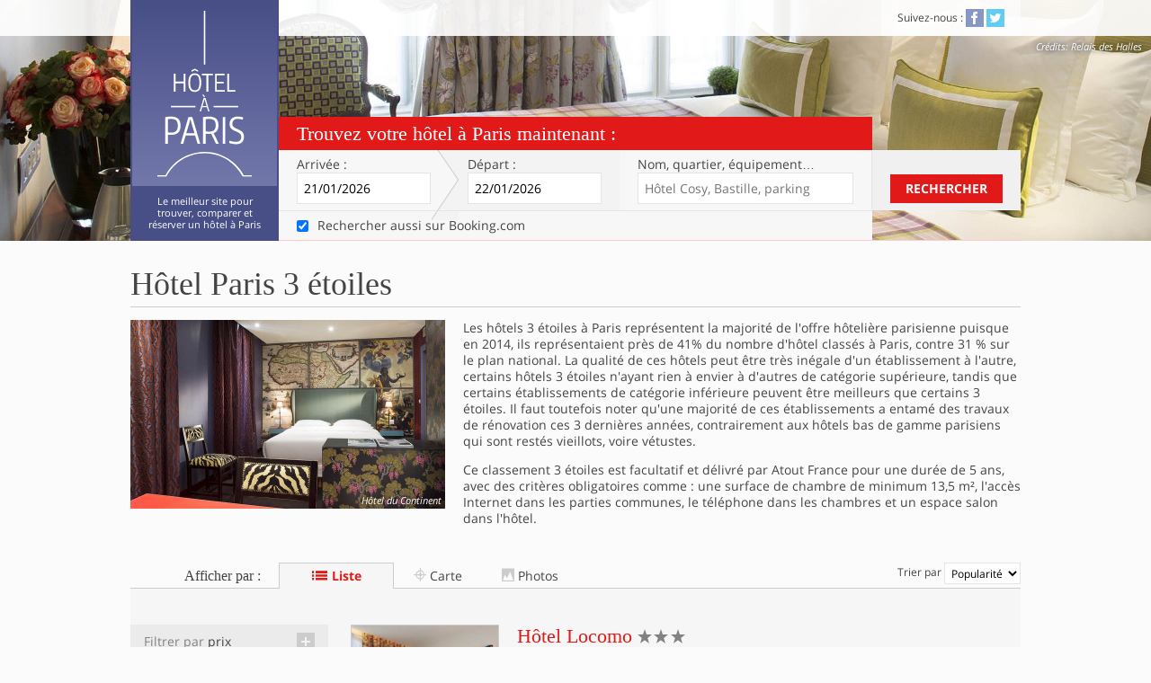

--- FILE ---
content_type: text/html; charset=utf-8
request_url: https://www.hotelaparis.com/classement-hotel/hotel-paris-3-etoiles.html?page=11
body_size: 15867
content:
<!DOCTYPE html><html lang="fr"><head><meta charset="utf-8">
<title>Hôtels 3 étoiles à Paris</title>
<meta name="description" content="Tous les hôtels classés 3 étoiles à Paris et en région parisienne. Ces hôtels proposent un excellent rapport qualité prix">
<meta name="keywords" content="hotels 3 etoiles paris">
<link rel="canonical" href="https://www.hotelaparis.com/classement-hotel/hotel-paris-3-etoiles.html">
<meta property="fb:admins" content="532969142">
<meta property="og:site_name" content="Hotel à Paris">
<meta property="og:locale" content="fr">
<meta name="viewport" content="width=device-width, initial-scale=1.0">
<meta name="referrer" content="always"><link rel="stylesheet" media="all" href="https://assets3.hotelaparis.com/assets/stpo/application-24c27206860f6ad7de7c1cdf8aa9161547969b4ca9fbf4fb98fb16ceb4cbecff.css" /><link href="https://assets0.hotelaparis.com/assets/favicon-b6b33fe0b2fb01d67d8036c723bfc28ff2ae8d656eac42000262ea9a06a67aaa.ico" rel="icon" type="image/x-icon" /><link href="https://assets2.hotelaparis.com/assets/apple-touch-icon-0cf58691036e627863db97eb6a3cda019f393eee8b34b68d1595139c0e740e50.png" rel="apple-touch-icon" /><script>// Is JS enabled? Is it a touch device?
var init = function(){
  var htmlTag = document.getElementsByTagName('html')[0];
  htmlTag.className = (htmlTag.className + ' ' || '') + 'hasJS';
  if ('ontouchstart' in document.documentElement)
    htmlTag.className = (htmlTag.className + ' ' || '') + 'isTouch';
  else htmlTag.className = (htmlTag.className + ' ' || '') + 'noTouch';
}();</script><meta name="csrf-param" content="authenticity_token" />
<meta name="csrf-token" content="Kgf9t4HvRcpAhh9hDoWa-8jbpeXFSeLXLrboiTc3_5C8ysQJrcywzlBR4t65358GqhP-YheKU2X7I7pS7bu2UA" /></head><body class="noscript" data-default-checkin-date="2026-01-21" data-default-checkout-date="2026-01-22"><header class="clearfix" id="header"><div class="content"><div class="block-title"><h2 class="h1"> <a href="/"><img alt="Hôtel à Paris" class="img-svg" data-alt-png="https://assets1.hotelaparis.com/assets/lg_hotel-a-paris-1-338a1c5164eb2b781c2c1cf6869314746d1631e8ac13b27ce16164cbbeeaeb3d.png" loading="lazy" src="https://assets3.hotelaparis.com/assets/lg_hotel-a-paris-1-489ed6d76bf3a30bf97530601eea8c219a9df4dffd32ad955f05326c2ab1fbe7.svg" /></a></h2><h2 class="h2">Le meilleur site pour trouver, comparer et réserver un hôtel à Paris</h2></div></div><nav class="top-bar"><div class="content"><p class="clearfix mobile-only"><button class="show-hide" data-label="menu" data-target="#nav-to-show" id="nav-switch">Menu<span aria-hidden="" data-icon="&#x63;"></span></button></p><div id="nav-to-show"><section class="block-share"><h2 class="h2">Suivez-nous&nbsp;:</h2> <ul class="list-share"><li><a class="link-social facebook" href="http://www.facebook.com/hotelaparis" rel="nofollow noopener" target="_blank" title="Devenez fan de la page facebook d&#39;Hôtel À Paris!"><span aria-hidden="true" data-icon="&#x32;"></span><span class="invisible">Facebook</span></a></li> <li><a class="link-social twitter" href="http://twitter.com/hotelaparis" rel="nofollow noopener" target="_blank" title="Suivez le compte Twitter d&#39;Hôtel À Paris!"><span aria-hidden="true" data-icon="&#x33;"></span><span class="invisible">Twitter</span></a></li> </ul></section></div></div><dl class="top-picture-credits no-mobile"><dt class="top-credits">Crédits</dt><dd class="top-credits" id="top-credits">vichie81 - Fotolia.com</dd></dl></nav><div class="top-form"><form action="/search-contextualizer" class="active" id="top-form-inputs" method="get" target="_blank"><h2 class="h2">Trouvez votre hôtel à Paris maintenant&nbsp;:</h2><div class="top-form-table"><section class="top-form-row"><div class="top-form-fields"><div class="top-form-fields-table"><div class="top-form-fields-row"><div class="mobile-row"><p class="arrival"><label for="arrival">Arrivée&nbsp;:</label><span class="posR"><input class="datepicker" data-date-kind="arrival" data-to="leaving" id="arrival" name="checkin_date" placeholder="jj/mm/aaaa" type="text" /></span></p><p class="leaving"><label for="leaving">Départ&nbsp;:</label><span class="posR"><input class="datepicker" data-date-kind="leaving" data-from="arrival" data-position-relative-to="arrival" id="leaving" name="checkout_date" placeholder="jj/mm/aaaa" type="text" /></span></p></div><div class="mobile-row"><p class="address"><label for="address">Nom, quartier<span class="no-tablet inline">, équipement</span>…</label><input id="address" placeholder="Hôtel Cosy, Bastille, parking" type="text" /><input id="autocomplete_id" name="autocomplete_id" type="hidden" /><input id="autocomplete_term" name="autocomplete_term" type="hidden" /><input id="autocompleted" name="autocompleted" type="hidden" /></p><div id="autocomplete_container"></div></div></div></div></div><div class="top-form-submit no-mobile"><button class="button-standard" id="submit_search" type="submit">Rechercher</button></div></section><section class="top-form-row consent-row no-mobile"><p class="top-form-fields"><label class="checkbox-label"><input autocomplete="off" checked="checked" id="booking_consent" name="search_booking" type="checkbox" value="" /><span>Rechercher aussi sur Booking.com</span></label></p></section><section class="top-form-row submit-row mobile-only"><div class="top-form-submit"><button class="button-standard" id="submit_search" type="submit">Rechercher</button></div></section></div></form></div><input id="checkin_iso" type="hidden" /><input id="checkout_iso" type="hidden" /><script src="https://cf.bstatic.com/static/affiliate_base/js/search_extension.js"></script></header><div class="content clearfix posR"><!-- cache-key: pages/29-20251218111639000000/list/score/11 --><section class="block-page-intro"><header class="block-heading"><h1 class="h1">Hôtel Paris 3 étoiles</h1></header><article class="clearfix"><div class="picture"><img alt="Hôtel du Continent" loading="lazy" src="//assets.hotelaparis.com/uploads/pictures/000/030/787/rect700_3__toiles_-_Hotel_du_Continent.jpg" /><span class="credits">Hôtel du Continent</span></div><p>Les hôtels 3 étoiles à Paris représentent la majorité de l&#39;offre hôtelière parisienne puisque en 2014, ils représentaient près de 41% du nombre d&#39;hôtel classés à Paris, contre 31 % sur le plan national. La qualité de ces hôtels peut être très inégale d&#39;un établissement à l&#39;autre, certains hôtels 3 étoiles n&#39;ayant rien à envier à d&#39;autres de catégorie supérieure, tandis que certains établissements de catégorie inférieure peuvent être meilleurs que certains 3 étoiles. Il faut toutefois noter qu&#39;une majorité de ces établissements a entamé des travaux de rénovation ces 3 dernières années, contrairement aux hôtels bas de gamme parisiens qui sont restés vieillots, voire vétustes. </p>

<p>Ce classement 3 étoiles est facultatif et délivré par Atout France pour une durée de 5 ans, avec des critères obligatoires comme : une surface de chambre de minimum 13,5 m², l&#39;accès Internet dans les parties communes, le téléphone dans les chambres et un espace salon dans l&#39;hôtel.</p>
</article></section><div id="search_container"><nav class="tabs"><div class="content clearfix"><h2 class="h3 no-mobile">Afficher par&nbsp;:</h2><ul class="list-tabs clearfix"><li class="active"><a id="tab-list" href="/classement-hotel/hotel-paris-3-etoiles.html"><span aria-hidden="" data-icon="&#x36;"></span> Liste</a></li><li><a id="tab-map" href="/classement-hotel/hotel-paris-3-etoiles.html?tab=map"><span aria-hidden="" data-icon="&#x37;"></span> Carte</a></li><li><a id="tab-photos" href="/classement-hotel/hotel-paris-3-etoiles.html?tab=photos"><span aria-hidden="" data-icon="&#x39;"></span> Photos</a></li></ul><form action="/classement-hotel/hotel-paris-3-etoiles.html" class="no-mobile" method="GET"><label for="sorting">Trier par <select id="sorting" name="sort"><option selected="selected" value="score">Popularité</option>
<option value="price">Prix</option>
<option value="reviews">Note</option></select></label><input name="tab" type="hidden" value="list" /></form></div></nav><div class="tabs-content"><div class="content clearfix posR"><nav class="left-sidebar"><div class="sidebar-content no-print"><button class="show-hide button-standard gray-1 mobile-only" data-target="#filters-to-show" id="filters-switch">Filtrer ma recherche</button><form action="/search" id="filters-to-show" method="GET"><ul class="list-sidebar list-filters"><li><h3 class="heading">Filtrer par <strong>prix</strong><button class="show-hide " data-target="#filter-to-show-prices"></button></h3><ul id="filter-to-show-prices"><li><input type="checkbox" name="price[]" id="price_50" value="50" /> <label for="price_50">moins de 50€</label></li><li><input type="checkbox" name="price[]" id="price_75" value="75" /> <label for="price_75">de 50€ à 75€</label></li><li><input type="checkbox" name="price[]" id="price_100" value="100" /> <label for="price_100">de 75€ à 100€</label></li><li><input type="checkbox" name="price[]" id="price_150" value="150" /> <label for="price_150">de 100€ à 150€</label></li><li><input type="checkbox" name="price[]" id="price_200" value="200" /> <label for="price_200">de 150€ à 200€</label></li><li><input type="checkbox" name="price[]" id="price_more" value="more" /> <label for="price_more">plus de 200€</label></li></ul></li><li><h3 class="heading">Sélections de la <strong>rédaction</strong><button class="show-hide " data-target="#filter-to-show-edito"></button></h3><ul id="filter-to-show-edito"><li><input type="checkbox" name="edito[]" id="edito_preferred" value="preferred" /> <label for="edito_preferred">Hôtels préférés</label></li><li><input type="checkbox" name="edito[]" id="edito_recent" value="recent" /> <label for="edito_recent">Nouveaux hôtels</label></li></ul></li><li><h3 class="heading">Filtrer par <strong>étoile</strong><button class="show-hide active" data-target="#filter-to-show-ratings"></button></h3><ul class="active" id="filter-to-show-ratings"><li><input type="checkbox" name="rating[]" id="rating_5" value="5" /> <label for="rating_5">Hôtels&nbsp;<span aria-hidden="" data-icon="&#x61;"></span><span aria-hidden="" data-icon="&#x61;"></span><span aria-hidden="" data-icon="&#x61;"></span><span aria-hidden="" data-icon="&#x61;"></span><span aria-hidden="" data-icon="&#x61;"></span></label></li><li><input type="checkbox" name="rating[]" id="rating_4" value="4" /> <label for="rating_4">Hôtels&nbsp;<span aria-hidden="" data-icon="&#x61;"></span><span aria-hidden="" data-icon="&#x61;"></span><span aria-hidden="" data-icon="&#x61;"></span><span aria-hidden="" data-icon="&#x61;"></span></label></li><li><input type="checkbox" name="rating[]" id="rating_3" value="3" checked="checked" /> <label for="rating_3">Hôtels&nbsp;<span aria-hidden="" data-icon="&#x61;"></span><span aria-hidden="" data-icon="&#x61;"></span><span aria-hidden="" data-icon="&#x61;"></span></label></li><li><input type="checkbox" name="rating[]" id="rating_2" value="2" /> <label for="rating_2">Hôtels&nbsp;<span aria-hidden="" data-icon="&#x61;"></span><span aria-hidden="" data-icon="&#x61;"></span></label></li><li><input type="checkbox" name="rating[]" id="rating_1" value="1" /> <label for="rating_1">Hôtels&nbsp;<span aria-hidden="" data-icon="&#x61;"></span></label></li><li><input type="checkbox" name="rating[]" id="rating_0" value="0" /> <label for="rating_0">Hôtels non classés</label></li></ul></li><li><h3 class="heading">Filtrer par <strong>quartier</strong><button class="show-hide " data-target="#filter-to-show-quarters"></button></h3><ul id="filter-to-show-quarters"><li><div><input type="checkbox" name="quarter[]" id="quarter_54" value="54" /> <label for="quarter_54">Alésia</label></div></li><li><div><input type="checkbox" name="quarter[]" id="quarter_50" value="50" /> <label for="quarter_50">Bastille</label></div></li><li><div><input type="checkbox" name="quarter[]" id="quarter_58" value="58" /> <label for="quarter_58">Batignolles</label></div></li><li><div><input type="checkbox" name="quarter[]" id="quarter_4" value="4" /> <label for="quarter_4">Bercy</label></div></li><li><div><input type="checkbox" name="quarter[]" id="quarter_5" value="5" /> <label for="quarter_5">Champs-Élysées</label></div></li><li><div><input type="checkbox" name="quarter[]" id="quarter_6" value="6" /> <label for="quarter_6">Châtelet Les Halles</label></div></li><li><div><input type="checkbox" name="quarter[]" id="quarter_53" value="53" /> <label for="quarter_53">Denfert Rochereau</label></div></li><li><div><input type="checkbox" name="quarter[]" id="quarter_8" value="8" /> <label for="quarter_8">Gare d'Austerlitz</label></div></li><li><div><input type="checkbox" name="quarter[]" id="quarter_9" value="9" /> <label for="quarter_9">Gare de Lyon</label></div></li><li><div><input type="checkbox" name="quarter[]" id="quarter_10" value="10" /> <label for="quarter_10">Gare du Nord Gare de l'Est</label></div></li><li><div><input type="checkbox" name="quarter[]" id="quarter_11" value="11" /> <label for="quarter_11">Gare Saint-Lazare</label></div></li><li><div><input type="checkbox" name="quarter[]" id="quarter_18" value="18" /> <label for="quarter_18">Grands Boulevards</label></div></li><li><div><input type="checkbox" name="quarter[]" id="quarter_13" value="13" /> <label for="quarter_13">La Défense</label></div></li><li><div><input type="checkbox" name="quarter[]" id="quarter_56" value="56" /> <label for="quarter_56">La Villette</label></div></li><li><div><input type="checkbox" name="quarter[]" id="quarter_14" value="14" /> <label for="quarter_14">Louvre Tuileries</label></div></li><li><div><input type="checkbox" name="quarter[]" id="quarter_19" value="19" /> <label for="quarter_19">Madeleine</label></div></li><li><div><input type="checkbox" name="quarter[]" id="quarter_3" value="3" /> <label for="quarter_3">Marais</label></div></li><li><div><input type="checkbox" name="quarter[]" id="quarter_15" value="15" /> <label for="quarter_15">Montmartre</label></div></li><li><div><input type="checkbox" name="quarter[]" id="quarter_16" value="16" /> <label for="quarter_16">Montparnasse</label></div></li><li><div><input type="checkbox" name="quarter[]" id="quarter_25" value="25" /> <label for="quarter_25">Nation</label></div></li><li><div><input type="checkbox" name="quarter[]" id="quarter_52" value="52" /> <label for="quarter_52">Opéra</label></div></li><li><div><input type="checkbox" name="quarter[]" id="quarter_20" value="20" /> <label for="quarter_20">Père Lachaise Buttes Chaumont</label></div></li><li><div><input type="checkbox" name="quarter[]" id="quarter_51" value="51" /> <label for="quarter_51">Place d'Italie</label></div></li><li><div><input type="checkbox" name="quarter[]" id="quarter_57" value="57" /> <label for="quarter_57">Place de Clichy</label></div></li><li><div><input type="checkbox" name="quarter[]" id="quarter_21" value="21" /> <label for="quarter_21">Porte d'Auteuil</label></div></li><li><div><input type="checkbox" name="quarter[]" id="quarter_68" value="68" /> <label for="quarter_68">Porte d'Italie</label></div></li><li><div><input type="checkbox" name="quarter[]" id="quarter_69" value="69" /> <label for="quarter_69">Porte d'Orléans</label></div></li><li><div><input type="checkbox" name="quarter[]" id="quarter_65" value="65" /> <label for="quarter_65">Porte de Bagnolet</label></div></li><li><div><input type="checkbox" name="quarter[]" id="quarter_29" value="29" /> <label for="quarter_29">Porte de Champerret</label></div></li><li><div><input type="checkbox" name="quarter[]" id="quarter_62" value="62" /> <label for="quarter_62">Porte de Clichy</label></div></li><li><div><input type="checkbox" name="quarter[]" id="quarter_63" value="63" /> <label for="quarter_63">Porte de Clignancourt</label></div></li><li><div><input type="checkbox" name="quarter[]" id="quarter_64" value="64" /> <label for="quarter_64">Porte de la Chapelle</label></div></li><li><div><input type="checkbox" name="quarter[]" id="quarter_17" value="17" /> <label for="quarter_17">Porte de Montreuil</label></div></li><li><div><input type="checkbox" name="quarter[]" id="quarter_70" value="70" /> <label for="quarter_70">Porte de Saint-Cloud</label></div></li><li><div><input type="checkbox" name="quarter[]" id="quarter_22" value="22" /> <label for="quarter_22">Porte de Versailles</label></div></li><li><div><input type="checkbox" name="quarter[]" id="quarter_66" value="66" /> <label for="quarter_66">Porte de Vincennes</label></div></li><li><div><input type="checkbox" name="quarter[]" id="quarter_67" value="67" /> <label for="quarter_67">Porte Dorée</label></div></li><li><div><input type="checkbox" name="quarter[]" id="quarter_23" value="23" /> <label for="quarter_23">Porte Maillot - Palais des Congrès</label></div></li><li><div><input type="checkbox" name="quarter[]" id="quarter_27" value="27" /> <label for="quarter_27">Quartier Latin</label></div></li><li><div><input type="checkbox" name="quarter[]" id="quarter_55" value="55" /> <label for="quarter_55">République</label></div></li><li><div><input type="checkbox" name="quarter[]" id="quarter_26" value="26" /> <label for="quarter_26">Saint-Germain-des-Prés</label></div></li><li><div><input type="checkbox" name="quarter[]" id="quarter_59" value="59" /> <label for="quarter_59">Ternes Wagram</label></div></li><li><div><input type="checkbox" name="quarter[]" id="quarter_28" value="28" /> <label for="quarter_28">Tour Eiffel Trocadero</label></div></li><li style="margin-top: 10px; border-top: 1px solid #ddd; padding-top: 10px"><div><input type="checkbox" name="quarter[]" id="quarter_60" value="60" /> <label for="quarter_60">Aéroport Le Bourget</label></div></li><li><div><input type="checkbox" name="quarter[]" id="quarter_1" value="1" /> <label for="quarter_1">Aéroport Orly</label></div></li><li><div><input type="checkbox" name="quarter[]" id="quarter_2" value="2" /> <label for="quarter_2">Aéroport Roissy CDG</label></div></li><li><div><input type="checkbox" name="quarter[]" id="quarter_31" value="31" /> <label for="quarter_31">Boulogne-Billancourt</label></div></li><li><div><input type="checkbox" name="quarter[]" id="quarter_49" value="49" /> <label for="quarter_49">Château de Versailles</label></div></li><li><div><input type="checkbox" name="quarter[]" id="quarter_32" value="32" /> <label for="quarter_32">Courbevoie</label></div></li><li><div><input type="checkbox" name="quarter[]" id="quarter_7" value="7" /> <label for="quarter_7">Disneyland Paris</label></div></li><li><div><input type="checkbox" name="quarter[]" id="quarter_33" value="33" /> <label for="quarter_33">Issy-les-Moulineaux</label></div></li><li><div><input type="checkbox" name="quarter[]" id="quarter_38" value="38" /> <label for="quarter_38">Levallois-Perret</label></div></li><li><div><input type="checkbox" name="quarter[]" id="quarter_36" value="36" /> <label for="quarter_36">Montreuil</label></div></li><li><div><input type="checkbox" name="quarter[]" id="quarter_37" value="37" /> <label for="quarter_37">Montrouge</label></div></li><li><div><input type="checkbox" name="quarter[]" id="quarter_34" value="34" /> <label for="quarter_34">Nanterre</label></div></li><li><div><input type="checkbox" name="quarter[]" id="quarter_30" value="30" /> <label for="quarter_30">Neuilly-sur-Seine</label></div></li><li><div><input type="checkbox" name="quarter[]" id="quarter_24" value="24" /> <label for="quarter_24">Région parisienne</label></div></li><li><div><input type="checkbox" name="quarter[]" id="quarter_61" value="61" /> <label for="quarter_61">Rungis</label></div></li><li><div><input type="checkbox" name="quarter[]" id="quarter_35" value="35" /> <label for="quarter_35">Saint-Denis Stade de France</label></div></li><li><div><input type="checkbox" name="quarter[]" id="quarter_39" value="39" /> <label for="quarter_39">Vincennes</label></div></li></ul></li><li class="condensed-heading"><h3 class="heading">Filtrer par <strong>arrondissement</strong><button class="show-hide " data-target="#filter-to-show-districts"></button></h3><ul id="filter-to-show-districts"><li><input type="checkbox" name="district[]" id="district_1" value="1" /> <label for="district_1">1er arrondissement</label></li><li><input type="checkbox" name="district[]" id="district_2" value="2" /> <label for="district_2">2e arrondissement</label></li><li><input type="checkbox" name="district[]" id="district_3" value="3" /> <label for="district_3">3e arrondissement</label></li><li><input type="checkbox" name="district[]" id="district_4" value="4" /> <label for="district_4">4e arrondissement</label></li><li><input type="checkbox" name="district[]" id="district_5" value="5" /> <label for="district_5">5e arrondissement</label></li><li><input type="checkbox" name="district[]" id="district_6" value="6" /> <label for="district_6">6e arrondissement</label></li><li><input type="checkbox" name="district[]" id="district_7" value="7" /> <label for="district_7">7e arrondissement</label></li><li><input type="checkbox" name="district[]" id="district_8" value="8" /> <label for="district_8">8e arrondissement</label></li><li><input type="checkbox" name="district[]" id="district_9" value="9" /> <label for="district_9">9e arrondissement</label></li><li><input type="checkbox" name="district[]" id="district_10" value="10" /> <label for="district_10">10e arrondissement</label></li><li><input type="checkbox" name="district[]" id="district_11" value="11" /> <label for="district_11">11e arrondissement</label></li><li><input type="checkbox" name="district[]" id="district_12" value="12" /> <label for="district_12">12e arrondissement</label></li><li><input type="checkbox" name="district[]" id="district_13" value="13" /> <label for="district_13">13e arrondissement</label></li><li><input type="checkbox" name="district[]" id="district_14" value="14" /> <label for="district_14">14e arrondissement</label></li><li><input type="checkbox" name="district[]" id="district_15" value="15" /> <label for="district_15">15e arrondissement</label></li><li><input type="checkbox" name="district[]" id="district_16" value="16" /> <label for="district_16">16e arrondissement</label></li><li><input type="checkbox" name="district[]" id="district_17" value="17" /> <label for="district_17">17e arrondissement</label></li><li><input type="checkbox" name="district[]" id="district_18" value="18" /> <label for="district_18">18e arrondissement</label></li><li><input type="checkbox" name="district[]" id="district_19" value="19" /> <label for="district_19">19e arrondissement</label></li><li><input type="checkbox" name="district[]" id="district_20" value="20" /> <label for="district_20">20e arrondissement</label></li><li><input type="checkbox" name="district[]" id="district_21" value="21" /> <label for="district_21">Seine-et-Marne</label></li><li><input type="checkbox" name="district[]" id="district_30" value="30" /> <label for="district_30">Yvelines</label></li><li><input type="checkbox" name="district[]" id="district_22" value="22" /> <label for="district_22">Essonne</label></li><li><input type="checkbox" name="district[]" id="district_23" value="23" /> <label for="district_23">Hauts-de-Seine</label></li><li><input type="checkbox" name="district[]" id="district_24" value="24" /> <label for="district_24">Seine-Saint-Denis</label></li><li><input type="checkbox" name="district[]" id="district_25" value="25" /> <label for="district_25">Val de Marne</label></li><li><input type="checkbox" name="district[]" id="district_26" value="26" /> <label for="district_26">Val d&#39;Oise</label></li></ul></li><li><h3 class="heading">Filtrer par <strong>service</strong><button class="show-hide " data-target="#filter-to-show-amenities"></button></h3><ul id="filter-to-show-amenities"><li><input type="checkbox" name="amenity[]" id="amenity_10" value="10" /> <label for="amenity_10">Air conditionné</label></li><li><input type="checkbox" name="amenity[]" id="amenity_7" value="7" /> <label for="amenity_7">Chambre familiale</label></li><li><input type="checkbox" name="amenity[]" id="amenity_19" value="19" /> <label for="amenity_19">Coffre fort individuel</label></li><li><input type="checkbox" name="amenity[]" id="amenity_31" value="31" /> <label for="amenity_31">Cuisine équipée</label></li><li><input type="checkbox" name="amenity[]" id="amenity_17" value="17" /> <label for="amenity_17">Espace fitness</label></li><li><input type="checkbox" name="amenity[]" id="amenity_21" value="21" /> <label for="amenity_21">Jacuzzi</label></li><li><input type="checkbox" name="amenity[]" id="amenity_22" value="22" /> <label for="amenity_22">Jacuzzi privé</label></li><li><input type="checkbox" name="amenity[]" id="amenity_23" value="23" /> <label for="amenity_23">Mini bar</label></li><li><input type="checkbox" name="amenity[]" id="amenity_2" value="2" /> <label for="amenity_2">Parking</label></li><li><input type="checkbox" name="amenity[]" id="amenity_15" value="15" /> <label for="amenity_15">Piscine</label></li><li><input type="checkbox" name="amenity[]" id="amenity_18" value="18" /> <label for="amenity_18">Room service</label></li><li><input type="checkbox" name="amenity[]" id="amenity_28" value="28" /> <label for="amenity_28">Salle de réunion</label></li><li><input type="checkbox" name="amenity[]" id="amenity_20" value="20" /> <label for="amenity_20">Sauna / Hammam</label></li><li><input type="checkbox" name="amenity[]" id="amenity_29" value="29" /> <label for="amenity_29">Spa</label></li><li><input type="checkbox" name="amenity[]" id="amenity_30" value="30" /> <label for="amenity_30">Vue exceptionnelle</label></li><li><input type="checkbox" name="amenity[]" id="amenity_1" value="1" /> <label for="amenity_1">Wifi gratuit</label></li></ul></li><li><h3 class="heading">Filtrer par <strong>enseigne</strong><button class="show-hide " data-target="#filter-to-show-chains"></button></h3><ul id="filter-to-show-chains"><li><input type="checkbox" name="chain[]" id="chain_21" value="21" /> <label for="chain_21">Adagio</label></li><li><input type="checkbox" name="chain[]" id="chain_27" value="27" /> <label for="chain_27">B&B</label></li><li><input type="checkbox" name="chain[]" id="chain_2" value="2" /> <label for="chain_2">Best Western</label></li><li><input type="checkbox" name="chain[]" id="chain_3" value="3" /> <label for="chain_3">Campanile</label></li><li><input type="checkbox" name="chain[]" id="chain_23" value="23" /> <label for="chain_23">Citadines</label></li><li><input type="checkbox" name="chain[]" id="chain_22" value="22" /> <label for="chain_22">Comfort Hotels</label></li><li><input type="checkbox" name="chain[]" id="chain_5" value="5" /> <label for="chain_5">Golden Tulip</label></li><li><input type="checkbox" name="chain[]" id="chain_6" value="6" /> <label for="chain_6">Hilton</label></li><li><input type="checkbox" name="chain[]" id="chain_7" value="7" /> <label for="chain_7">Holiday Inn</label></li><li><input type="checkbox" name="chain[]" id="chain_19" value="19" /> <label for="chain_19">Hyatt</label></li><li><input type="checkbox" name="chain[]" id="chain_8" value="8" /> <label for="chain_8">Ibis</label></li><li><input type="checkbox" name="chain[]" id="chain_20" value="20" /> <label for="chain_20">Ibis Budget</label></li><li><input type="checkbox" name="chain[]" id="chain_9" value="9" /> <label for="chain_9">Ibis styles</label></li><li><input type="checkbox" name="chain[]" id="chain_10" value="10" /> <label for="chain_10">Inter-hotel</label></li><li><input type="checkbox" name="chain[]" id="chain_11" value="11" /> <label for="chain_11">Kyriad</label></li><li><input type="checkbox" name="chain[]" id="chain_25" value="25" /> <label for="chain_25">Marriott</label></li><li><input type="checkbox" name="chain[]" id="chain_12" value="12" /> <label for="chain_12">Mercure</label></li><li><input type="checkbox" name="chain[]" id="chain_13" value="13" /> <label for="chain_13">Novotel</label></li><li><input type="checkbox" name="chain[]" id="chain_14" value="14" /> <label for="chain_14">Premiere Classe</label></li><li><input type="checkbox" name="chain[]" id="chain_15" value="15" /> <label for="chain_15">Pullman</label></li><li><input type="checkbox" name="chain[]" id="chain_26" value="26" /> <label for="chain_26">Renaissance</label></li><li><input type="checkbox" name="chain[]" id="chain_18" value="18" /> <label for="chain_18">Sofitel</label></li><li><input type="checkbox" name="chain[]" id="chain_24" value="24" /> <label for="chain_24">Suite Novotel</label></li><li><input type="checkbox" name="chain[]" id="chain_16" value="16" /> <label for="chain_16">Timhotel</label></li></ul></li></ul><input type="hidden" name="sort" id="filter_sort" value="score" autocomplete="off" /><input type="hidden" name="checkin_date" id="filter_checkin_date" autocomplete="off" /><input type="hidden" name="checkout_date" id="filter_checkout_date" autocomplete="off" /></form><aside class="block-group no-mobile no-tablet list-sidebar"><h3 class="heading"><strong>Réservation de groupe&nbsp;?</strong></h3><div class="block-core"><a rel="external nofollow" href="https://hotelaparis.hotelplanner.com/Group-Rate/?city=Paris&amp;locale=fr_FR">Remplissez notre formulaire</a> afin de répondre au mieux à votre demande. <small><em>(8 chambres min.)</em></small></div></aside></div></nav><article class="right-content page-as-search" id="page_search"><div>
  <ul class="list-hotels">
    <li class="clearfix" itemProp="" itemScope itemType="https://schema.org/Hotel">
    <div class="link-photo">
  <img alt="Hôtel Locomo" itemprop="image" loading="lazy" src="//assets.hotelaparis.com/uploads/pictures/000/046/972/sq330_018_david_grimbert.jpg" />
</div>


  <div class="block-heading">
    <h2 class="h2">
      <a rel="external" itemProp="url" href="/hotel-charme-paris/gare-de-lyon/hotel-locomo.html">
        <span itemProp="name">Hôtel Locomo</span>
</a>      <span class="rating">
        <span class="invisible">3 étoiles</span><span itemprop="starRating" itemscope="" itemtype="https://schema.org/Rating"> <meta content="3" itemprop="ratingValue" /><span aria-hidden="" data-icon="&#x61;"></span><span aria-hidden="" data-icon="&#x61;"></span><span aria-hidden="" data-icon="&#x61;"></span></span>
      </span>
    </h2>

    <ul class="geo">
        <li>
          <strong itemProp="location" itemScope itemType="https://schema.org/Place">
          <a rel="external" itemProp="url" href="/hotel-charme-paris/gare-de-lyon/">
            <span itemProp="name">Gare de Lyon</span>
</a>          </strong>
      </li>

        <li>
          <a rel="external" href="/districts/12eme-arrondissement.html">
            12<sup>e</sup>
            arrdt.
</a>        </li>

        <li>
          RER
          <strong>Paris Gare de Lyon Banlieue</strong>
        </li>

      <li>
        <a rel="external" itemProp="hasMap" href="/hotel-charme-paris/gare-de-lyon/hotel-locomo.html#map">voir la carte</a>
      </li>
    </ul>


  </div>

  <div class="hotel-info">
    <div class="hotel-table">
      <div class="hotel-row">
        <div class="hotel-core">
          <div>
  <p>L&#39;hôtel Locomo est un établissement 3 étoiles qui a ouvert en 2019 à quelques minutes seulement à pied de la gare de Lyon. Son design moderne et ludique, ses équipements complets (hammam, bar à vin, coworking, salle de réunion) et son emplacement idéal en font un hôtel de premier choix et pratique.</p>

    <p>
      <span class="alt">Équipements :</span> accès pour personnes à mobilité réduite, bagagerie, distributeurs de boissons, wifi gratuit, air conditionné, télévision satellite, coffre fort individuel, sèche-cheveux, bar, sauna / hammam
    </p>


    <p class="range-container">
      <span>Avis des clients :</span>
      <span
        itemProp="aggregateRating"
        itemScope
        itemType="https://schema.org/AggregateRating"
      >
        <span class="range">
          <span class="level level-8" style="width: 86.0%"></span>
        </span>
        <span class="score">8,6 / 10</span>
        <meta itemProp="ratingValue" content="8.6" />
        <meta itemProp="bestRating" content="10" />
        <meta itemProp="reviewCount" content="4671" />
      </span>
    </p>

</div>

        </div>
        <div class="hotel-pricing">
          <div
  class="mobile-container"
  itemProp="makesOffer"
  itemScope
>
      <p class="price">
        <span class="price-info">à partir de </span>
        <span itemProp="lowPrice">139 €</span>
        <meta itemProp="priceCurrency" content="EUR" />
      </p>

    <a rel="external" class="button-standard" href="/hotel-charme-paris/gare-de-lyon/hotel-locomo.html#availabilities">voir les offres</a>

</div>

        </div>
      </div>
    </div>
  </div>
</li>
<li class="clearfix" itemProp="" itemScope itemType="https://schema.org/Hotel">
    <div class="link-photo">
  <img alt="Oh la la ! Hotel Bar Paris Bastille" itemprop="image" loading="lazy" src="//assets.hotelaparis.com/uploads/pictures/000/046/890/sq330_OH-LA-LA-Hotel-Bar-Chambre-double-vue-Bastille-6.jpg" />
</div>


  <div class="block-heading">
    <h2 class="h2">
      <a rel="external" itemProp="url" href="/hotel-charme-paris/bastille/oh-la-la-hotel-bar-paris-bastille.html">
        <span itemProp="name">Oh la la ! Hotel Bar Paris Bastille</span>
</a>      <span class="rating">
        <span class="invisible">3 étoiles</span><span itemprop="starRating" itemscope="" itemtype="https://schema.org/Rating"> <meta content="3" itemprop="ratingValue" /><span aria-hidden="" data-icon="&#x61;"></span><span aria-hidden="" data-icon="&#x61;"></span><span aria-hidden="" data-icon="&#x61;"></span></span>
      </span>
    </h2>

    <ul class="geo">
        <li>
          <strong itemProp="location" itemScope itemType="https://schema.org/Place">
          <a rel="external" itemProp="url" href="/hotel-charme-paris/bastille/">
            <span itemProp="name">Bastille</span>
</a>          </strong>
      </li>

        <li>
          <a rel="external" href="/districts/11eme-arrondissement.html">
            11<sup>e</sup>
            arrdt.
</a>        </li>

        <li>
          Métro
          <strong>Bastille</strong>
        </li>

      <li>
        <a rel="external" itemProp="hasMap" href="/hotel-charme-paris/bastille/oh-la-la-hotel-bar-paris-bastille.html#map">voir la carte</a>
      </li>
    </ul>


  </div>

  <div class="hotel-info">
    <div class="hotel-table">
      <div class="hotel-row">
        <div class="hotel-core">
          <div>
  <p>L&#39;hôtel et bar à cocktails Oh la la ! (3 étoiles) a ouvert en 2019 à deux pas de Bastille, et propose un concept-original : l&#39;entrée se fait par une porte dérobée, cachée derrière la bibliothèque du bar... Les 16 chambres sont lumineuses et modernes, toutes équipées du wifi et d&#39;un coffre-fort.</p>

    <p>
      <span class="alt">Équipements :</span> wifi gratuit, air conditionné, télévision satellite, coffre fort individuel, sèche-cheveux, bar
    </p>


    <p class="range-container">
      <span>Avis des clients :</span>
      <span
        itemProp="aggregateRating"
        itemScope
        itemType="https://schema.org/AggregateRating"
      >
        <span class="range">
          <span class="level level-9" style="width: 90.0%"></span>
        </span>
        <span class="score">9,0 / 10</span>
        <meta itemProp="ratingValue" content="9.0" />
        <meta itemProp="bestRating" content="10" />
        <meta itemProp="reviewCount" content="977" />
      </span>
    </p>

</div>

        </div>
        <div class="hotel-pricing">
          <div
  class="mobile-container"
  itemProp="makesOffer"
  itemScope
>
      <p class="price">
        <span class="price-info">à partir de </span>
        <span itemProp="lowPrice">166 €</span>
        <meta itemProp="priceCurrency" content="EUR" />
      </p>

    <a rel="external" class="button-standard" href="/hotel-charme-paris/bastille/oh-la-la-hotel-bar-paris-bastille.html#availabilities">voir les offres</a>

</div>

        </div>
      </div>
    </div>
  </div>
</li>
<li class="clearfix" itemProp="" itemScope itemType="https://schema.org/Hotel">
    <div class="link-photo">
  <img alt="La Mondaine" itemprop="image" loading="lazy" src="//assets.hotelaparis.com/uploads/pictures/000/045/748/sq330_141876023.jpg" />
</div>


  <div class="block-heading">
    <h2 class="h2">
      <a rel="external" itemProp="url" href="/hotel-charme-paris/place-de-clichy/la-mondaine.html">
        <span itemProp="name">Hôtel La Mondaine</span>
</a>      <span class="rating">
        <span class="invisible">3 étoiles</span><span itemprop="starRating" itemscope="" itemtype="https://schema.org/Rating"> <meta content="3" itemprop="ratingValue" /><span aria-hidden="" data-icon="&#x61;"></span><span aria-hidden="" data-icon="&#x61;"></span><span aria-hidden="" data-icon="&#x61;"></span></span>
      </span>
    </h2>

    <ul class="geo">
        <li>
          <strong itemProp="location" itemScope itemType="https://schema.org/Place">
          <a rel="external" itemProp="url" href="/hotel-charme-paris/place-de-clichy/">
            <span itemProp="name">Place de Clichy</span>
</a>          </strong>
      </li>

        <li>
          <a rel="external" href="/districts/9eme-arrondissement.html">
            9<sup>e</sup>
            arrdt.
</a>        </li>

        <li>
          Métro
          <strong>Place de Clichy</strong>
        </li>

      <li>
        <a rel="external" itemProp="hasMap" href="/hotel-charme-paris/place-de-clichy/la-mondaine.html#map">voir la carte</a>
      </li>
    </ul>


  </div>

  <div class="hotel-info">
    <div class="hotel-table">
      <div class="hotel-row">
        <div class="hotel-core">
          <div>
  <p>La Mondaine est un nouvel hôtel ouvert en 2018 à deux pas de la place de Clichy, non loin du musée de la Vie Romantique. Il propose des cambres décorées dans un style Belle Epoque plein de charme et de caractère.</p>

    <p>
      <span class="alt">Équipements :</span> wifi gratuit, coffre fort individuel, sèche-cheveux, bar
    </p>


    <p class="range-container">
      <span>Avis des clients :</span>
      <span
        itemProp="aggregateRating"
        itemScope
        itemType="https://schema.org/AggregateRating"
      >
        <span class="range">
          <span class="level level-8" style="width: 87.0%"></span>
        </span>
        <span class="score">8,7 / 10</span>
        <meta itemProp="ratingValue" content="8.7" />
        <meta itemProp="bestRating" content="10" />
        <meta itemProp="reviewCount" content="467" />
      </span>
    </p>

</div>

        </div>
        <div class="hotel-pricing">
          <div
  class="mobile-container"
  itemProp="makesOffer"
  itemScope
>
      <p class="price">
        <span class="price-info">à partir de </span>
        <span itemProp="lowPrice">166 €</span>
        <meta itemProp="priceCurrency" content="EUR" />
      </p>

    <a rel="external" class="button-standard" href="/hotel-charme-paris/place-de-clichy/la-mondaine.html#availabilities">voir les offres</a>

</div>

        </div>
      </div>
    </div>
  </div>
</li>
<li class="clearfix" itemProp="" itemScope itemType="https://schema.org/Hotel">
    <div class="link-photo">
  <img alt="Hôtel Rose Bourbon" itemprop="image" loading="lazy" src="//assets.hotelaparis.com/uploads/pictures/000/060/721/sq330_175118090.jpg" />
</div>


  <div class="block-heading">
    <h2 class="h2">
      <a rel="external" itemProp="url" href="/hotel-charme-paris/porte-de-versailles/hotel-rose-bourbon.html">
        <span itemProp="name">Hôtel Rose Bourbon</span>
</a>      <span class="rating">
        <span class="invisible">3 étoiles</span><span itemprop="starRating" itemscope="" itemtype="https://schema.org/Rating"> <meta content="3" itemprop="ratingValue" /><span aria-hidden="" data-icon="&#x61;"></span><span aria-hidden="" data-icon="&#x61;"></span><span aria-hidden="" data-icon="&#x61;"></span></span>
      </span>
    </h2>

    <ul class="geo">
        <li>
          <strong itemProp="location" itemScope itemType="https://schema.org/Place">
          <a rel="external" itemProp="url" href="/hotel-charme-paris/porte-de-versailles/">
            <span itemProp="name">Porte de Versailles</span>
</a>          </strong>
      </li>

        <li>
          <a rel="external" href="/districts/15eme-arrondissement.html">
            15<sup>e</sup>
            arrdt.
</a>        </li>

        <li>
          Métro
          <strong>Félix Faure</strong>
        </li>

      <li>
        <a rel="external" itemProp="hasMap" href="/hotel-charme-paris/porte-de-versailles/hotel-rose-bourbon.html#map">voir la carte</a>
      </li>
    </ul>


  </div>

  <div class="hotel-info">
    <div class="hotel-table">
      <div class="hotel-row">
        <div class="hotel-core">
          <div>
  <p>L&#39;Hôtel Rose Bourbon est un 3 étoiles ouvert en 2018 dans le 15ème arrondissement de Paris, à une dizaine de minutes à pied de la rue du Commerce, et à 20 minutes à pied de la Tour Eiffel et de la Porte de Versailles. 39 chambres à la décoration tendance, entre Art Déco et esprit contemporain.</p>

    <p>
      <span class="alt">Équipements :</span> accès pour personnes à mobilité réduite, bagagerie, wifi gratuit, air conditionné, télévision satellite, coffre fort individuel, sèche-cheveux, bar
    </p>


    <p class="range-container">
      <span>Avis des clients :</span>
      <span
        itemProp="aggregateRating"
        itemScope
        itemType="https://schema.org/AggregateRating"
      >
        <span class="range">
          <span class="level level-8" style="width: 86.0%"></span>
        </span>
        <span class="score">8,6 / 10</span>
        <meta itemProp="ratingValue" content="8.6" />
        <meta itemProp="bestRating" content="10" />
        <meta itemProp="reviewCount" content="1196" />
      </span>
    </p>

</div>

        </div>
        <div class="hotel-pricing">
          <div
  class="mobile-container"
  itemProp="makesOffer"
  itemScope
>
      <p class="price">
        <span class="price-info">à partir de </span>
        <span itemProp="lowPrice">109 €</span>
        <meta itemProp="priceCurrency" content="EUR" />
      </p>

    <a rel="external" class="button-standard" href="/hotel-charme-paris/porte-de-versailles/hotel-rose-bourbon.html#availabilities">voir les offres</a>

</div>

        </div>
      </div>
    </div>
  </div>
</li>
<li class="clearfix" itemProp="" itemScope itemType="https://schema.org/Hotel">
    <div class="link-photo">
  <img alt="La Planque Hotel" itemprop="image" loading="lazy" src="//assets.hotelaparis.com/uploads/pictures/000/044/851/sq330_0c768a6587d6f54560b82dcab187c61069bdc5e2-71683.jpg" />
</div>


  <div class="block-heading">
    <h2 class="h2">
      <a rel="external" itemProp="url" href="/hotel-charme-paris/pere-lachaise-buttes-chaumont/la-planque-hotel.html">
        <span itemProp="name">La Planque Hotel</span>
</a>      <span class="rating">
        <span class="invisible">3 étoiles</span><span itemprop="starRating" itemscope="" itemtype="https://schema.org/Rating"> <meta content="3" itemprop="ratingValue" /><span aria-hidden="" data-icon="&#x61;"></span><span aria-hidden="" data-icon="&#x61;"></span><span aria-hidden="" data-icon="&#x61;"></span></span>
      </span>
    </h2>

    <ul class="geo">
        <li>
          <strong itemProp="location" itemScope itemType="https://schema.org/Place">
          <a rel="external" itemProp="url" href="/hotel-charme-paris/pere-lachaise-buttes-chaumont/">
            <span itemProp="name">Père Lachaise Buttes Chaumont</span>
</a>          </strong>
      </li>

        <li>
          <a rel="external" href="/districts/10eme-arrondissement.html">
            10<sup>e</sup>
            arrdt.
</a>        </li>

        <li>
          Métro
          <strong>Goncourt (Hôpital Saint-Louis)</strong>
        </li>

      <li>
        <a rel="external" itemProp="hasMap" href="/hotel-charme-paris/pere-lachaise-buttes-chaumont/la-planque-hotel.html#map">voir la carte</a>
      </li>
    </ul>


  </div>

  <div class="hotel-info">
    <div class="hotel-table">
      <div class="hotel-row">
        <div class="hotel-core">
          <div>
  <p>La Planque Hotel est un hôtel ouvert en octobre 2018 dans le quartier de Belleville, dans l&#39;est parisien, non loin de la place de la République et du canal Saint-Martin. Conçu comme une pension de famille, l&#39;hôtel propose 36 chambres doubles à la décoration chic et cosy.</p>

    <p>
      <span class="alt">Équipements :</span> bagagerie, wifi gratuit, air conditionné, télévision satellite, mini bar, coffre fort individuel, sèche-cheveux, restaurant, bar
    </p>


    <p class="range-container">
      <span>Avis des clients :</span>
      <span
        itemProp="aggregateRating"
        itemScope
        itemType="https://schema.org/AggregateRating"
      >
        <span class="range">
          <span class="level level-9" style="width: 91.0%"></span>
        </span>
        <span class="score">9,1 / 10</span>
        <meta itemProp="ratingValue" content="9.1" />
        <meta itemProp="bestRating" content="10" />
        <meta itemProp="reviewCount" content="1610" />
      </span>
    </p>

</div>

        </div>
        <div class="hotel-pricing">
          <div
  class="mobile-container"
  itemProp="makesOffer"
  itemScope
>
      <p class="price">
        <span class="price-info">à partir de </span>
        <span itemProp="lowPrice">138 €</span>
        <meta itemProp="priceCurrency" content="EUR" />
      </p>

    <a rel="external" class="button-standard" href="/hotel-charme-paris/pere-lachaise-buttes-chaumont/la-planque-hotel.html#availabilities">voir les offres</a>

</div>

        </div>
      </div>
    </div>
  </div>
</li>
<li class="clearfix" itemProp="" itemScope itemType="https://schema.org/Hotel">
    <div class="link-photo">
  <img alt="Urban Bivouac Hotel" itemprop="image" loading="lazy" src="//assets.hotelaparis.com/uploads/pictures/000/044/265/sq330_2018_06_URBAN_BIVOUAC___Premieres_photos_002.jpg" />
</div>


  <div class="block-heading">
    <h2 class="h2">
      <a rel="external" itemProp="url" href="/hotel-charme-paris/place-italie/urban-bivouac-hotel.html">
        <span itemProp="name">Urban Bivouac Hotel</span>
</a>      <span class="rating">
        <span class="invisible">3 étoiles</span><span itemprop="starRating" itemscope="" itemtype="https://schema.org/Rating"> <meta content="3" itemprop="ratingValue" /><span aria-hidden="" data-icon="&#x61;"></span><span aria-hidden="" data-icon="&#x61;"></span><span aria-hidden="" data-icon="&#x61;"></span></span>
      </span>
    </h2>

    <ul class="geo">
        <li>
          <strong itemProp="location" itemScope itemType="https://schema.org/Place">
          <a rel="external" itemProp="url" href="/hotel-charme-paris/place-italie/">
            <span itemProp="name">Place d&#39;Italie</span>
</a>          </strong>
      </li>

        <li>
          <a rel="external" href="/districts/13eme-arrondissement.html">
            13<sup>e</sup>
            arrdt.
</a>        </li>

        <li>
          Métro
          <strong>Olympiades</strong>
        </li>

      <li>
        <a rel="external" itemProp="hasMap" href="/hotel-charme-paris/place-italie/urban-bivouac-hotel.html#map">voir la carte</a>
      </li>
    </ul>


  </div>

  <div class="hotel-info">
    <div class="hotel-table">
      <div class="hotel-row">
        <div class="hotel-core">
          <div>
  <p>Le Urban Bivouac Hotel est un hôtel rénové en 2018 situé à quelques minutes à pied de la place d&#39;Italie, dans le 13ème arrondissement de Paris. Il propose des chambres climatisées et équipées du wifi. Le ton de l&#39;hôtel : moderne, connecté et éco-responsable.</p>

    <p>
      <span class="alt">Équipements :</span> accès pour personnes à mobilité réduite, bagagerie, wifi gratuit, air conditionné, télévision satellite, sèche-cheveux, room service
    </p>


    <p class="range-container">
      <span>Avis des clients :</span>
      <span
        itemProp="aggregateRating"
        itemScope
        itemType="https://schema.org/AggregateRating"
      >
        <span class="range">
          <span class="level level-8" style="width: 89.0%"></span>
        </span>
        <span class="score">8,9 / 10</span>
        <meta itemProp="ratingValue" content="8.9" />
        <meta itemProp="bestRating" content="10" />
        <meta itemProp="reviewCount" content="1887" />
      </span>
    </p>

</div>

        </div>
        <div class="hotel-pricing">
          <div
  class="mobile-container"
  itemProp="makesOffer"
  itemScope
>
      <p class="price">
        <span class="price-info">à partir de </span>
        <span itemProp="lowPrice">112 €</span>
        <meta itemProp="priceCurrency" content="EUR" />
      </p>

    <a rel="external" class="button-standard" href="/hotel-charme-paris/place-italie/urban-bivouac-hotel.html#availabilities">voir les offres</a>

</div>

        </div>
      </div>
    </div>
  </div>
</li>
<li class="clearfix" itemProp="" itemScope itemType="https://schema.org/Hotel">
    <div class="link-photo">
  <img alt="Hôtel Saint-Louis Pigalle" itemprop="image" loading="lazy" src="//assets.hotelaparis.com/uploads/pictures/000/044/048/sq330_AF_54882.jpg" />
</div>


  <div class="block-heading">
    <h2 class="h2">
      <a rel="external" itemProp="url" href="/hotel-charme-paris/montmartre/hotel-saint-louis-pigalle.html">
        <span itemProp="name">Hôtel Saint-Louis Pigalle</span>
</a>      <span class="rating">
        <span class="invisible">3 étoiles</span><span itemprop="starRating" itemscope="" itemtype="https://schema.org/Rating"> <meta content="3" itemprop="ratingValue" /><span aria-hidden="" data-icon="&#x61;"></span><span aria-hidden="" data-icon="&#x61;"></span><span aria-hidden="" data-icon="&#x61;"></span></span>
      </span>
    </h2>

    <ul class="geo">
        <li>
          <strong itemProp="location" itemScope itemType="https://schema.org/Place">
          <a rel="external" itemProp="url" href="/hotel-charme-paris/montmartre/">
            <span itemProp="name">Montmartre</span>
</a>          </strong>
      </li>

        <li>
          <a rel="external" href="/districts/9eme-arrondissement.html">
            9<sup>e</sup>
            arrdt.
</a>        </li>

        <li>
          Métro
          <strong>Pigalle</strong>
        </li>

      <li>
        <a rel="external" itemProp="hasMap" href="/hotel-charme-paris/montmartre/hotel-saint-louis-pigalle.html#map">voir la carte</a>
      </li>
    </ul>


  </div>

  <div class="hotel-info">
    <div class="hotel-table">
      <div class="hotel-row">
        <div class="hotel-core">
          <div>
  <p>L&#39;Hôtel Saint-Louis Pigalle, 3 étoiles ouvert en 2018, est situé à deux pas de la place Pigalle et du Sacré Coeur, dans le quartier de Montmartre. Chambres familiales, climatisées, et équipées du wifi.</p>

    <p>
      <span class="alt">Équipements :</span> accès pour personnes à mobilité réduite, navettes aéroport, wifi gratuit, air conditionné, télévision satellite, service blanchisserie, coffre fort individuel, sèche-cheveux
    </p>


    <p class="range-container">
      <span>Avis des clients :</span>
      <span
        itemProp="aggregateRating"
        itemScope
        itemType="https://schema.org/AggregateRating"
      >
        <span class="range">
          <span class="level level-8" style="width: 86.0%"></span>
        </span>
        <span class="score">8,6 / 10</span>
        <meta itemProp="ratingValue" content="8.6" />
        <meta itemProp="bestRating" content="10" />
        <meta itemProp="reviewCount" content="2012" />
      </span>
    </p>

</div>

        </div>
        <div class="hotel-pricing">
          <div
  class="mobile-container"
  itemProp="makesOffer"
  itemScope
>
      <p class="price">
        <span class="price-info">à partir de </span>
        <span itemProp="lowPrice">163 €</span>
        <meta itemProp="priceCurrency" content="EUR" />
      </p>

    <a rel="external" class="button-standard" href="/hotel-charme-paris/montmartre/hotel-saint-louis-pigalle.html#availabilities">voir les offres</a>

</div>

        </div>
      </div>
    </div>
  </div>
</li>
<li class="clearfix" itemProp="" itemScope itemType="https://schema.org/Hotel">
    <div class="link-photo">
  <img alt="Motel One Paris-Porte Dorée" itemprop="image" loading="lazy" src="//assets.hotelaparis.com/uploads/pictures/000/043/919/sq330_143525555.jpg" />
</div>


  <div class="block-heading">
    <h2 class="h2">
      <a rel="external" itemProp="url" href="/hotel-charme-paris/porte-doree/motel-one-paris-porte-doree.html">
        <span itemProp="name">Hôtel Motel One Paris-Porte Dorée</span>
</a>      <span class="rating">
        <span class="invisible">3 étoiles</span><span itemprop="starRating" itemscope="" itemtype="https://schema.org/Rating"> <meta content="3" itemprop="ratingValue" /><span aria-hidden="" data-icon="&#x61;"></span><span aria-hidden="" data-icon="&#x61;"></span><span aria-hidden="" data-icon="&#x61;"></span></span>
      </span>
    </h2>

    <ul class="geo">
        <li>
          <strong itemProp="location" itemScope itemType="https://schema.org/Place">
          <a rel="external" itemProp="url" href="/hotel-charme-paris/porte-doree/">
            <span itemProp="name">Porte Dorée</span>
</a>          </strong>
      </li>

        <li>
          <a rel="external" href="/districts/12eme-arrondissement.html">
            12<sup>e</sup>
            arrdt.
</a>        </li>

        <li>
          Métro
          <strong>Porte Dorée</strong>
        </li>

      <li>
        <a rel="external" itemProp="hasMap" href="/hotel-charme-paris/porte-doree/motel-one-paris-porte-doree.html#map">voir la carte</a>
      </li>
    </ul>


  </div>

  <div class="hotel-info">
    <div class="hotel-table">
      <div class="hotel-row">
        <div class="hotel-core">
          <div>
  <p>Le Motel One Paris-Porte Dorée est un nouveau 3 étoiles ouvert en 2018 situé juste à côté du Palais de la Porte Dorée et du Parc Zoologique de Paris, en bordure du bois de Vincennes, et au pied du métro Porte Dorée. Il possède des chambres au design moderne et climatisées, ainsi qu&#39;un bar, un parking sous-terrain et une terrasse.</p>

    <p>
      <span class="alt">Équipements :</span> accès pour personnes à mobilité réduite, bagagerie, wifi gratuit, air conditionné, télévision satellite, sèche-cheveux, bar, parking
    </p>


    <p class="range-container">
      <span>Avis des clients :</span>
      <span
        itemProp="aggregateRating"
        itemScope
        itemType="https://schema.org/AggregateRating"
      >
        <span class="range">
          <span class="level level-8" style="width: 86.0%"></span>
        </span>
        <span class="score">8,6 / 10</span>
        <meta itemProp="ratingValue" content="8.6" />
        <meta itemProp="bestRating" content="10" />
        <meta itemProp="reviewCount" content="8047" />
      </span>
    </p>

</div>

        </div>
        <div class="hotel-pricing">
          <div
  class="mobile-container"
  itemProp="makesOffer"
  itemScope
>
      <p class="price">
        <span class="price-info">à partir de </span>
        <span itemProp="lowPrice">100 €</span>
        <meta itemProp="priceCurrency" content="EUR" />
      </p>

    <a rel="external" class="button-standard" href="/hotel-charme-paris/porte-doree/motel-one-paris-porte-doree.html#availabilities">voir les offres</a>

</div>

        </div>
      </div>
    </div>
  </div>
</li>
<li class="clearfix" itemProp="" itemScope itemType="https://schema.org/Hotel">
    <div class="link-photo">
  <img alt="Hôtel La Canopée" itemprop="image" loading="lazy" src="//assets.hotelaparis.com/uploads/pictures/000/049/120/sq330_318261430.jpg" />
</div>


  <div class="block-heading">
    <h2 class="h2">
      <a rel="external" itemProp="url" href="/hotel-charme-paris/champs-elysees/hotel-canopee.html">
        <span itemProp="name">Hôtel La Canopée</span>
</a>      <span class="rating">
        <span class="invisible">3 étoiles</span><span itemprop="starRating" itemscope="" itemtype="https://schema.org/Rating"> <meta content="3" itemprop="ratingValue" /><span aria-hidden="" data-icon="&#x61;"></span><span aria-hidden="" data-icon="&#x61;"></span><span aria-hidden="" data-icon="&#x61;"></span></span>
      </span>
    </h2>

    <ul class="geo">
        <li>
          <strong itemProp="location" itemScope itemType="https://schema.org/Place">
          <a rel="external" itemProp="url" href="/hotel-charme-paris/champs-elysees/">
            <span itemProp="name">Champs-Élysées</span>
</a>          </strong>
      </li>

        <li>
          <a rel="external" href="/districts/8eme-arrondissement.html">
            8<sup>e</sup>
            arrdt.
</a>        </li>

        <li>
          Métro
          <strong>Miromesnil</strong>
        </li>

      <li>
        <a rel="external" itemProp="hasMap" href="/hotel-charme-paris/champs-elysees/hotel-canopee.html#map">voir la carte</a>
      </li>
    </ul>


  </div>

  <div class="hotel-info">
    <div class="hotel-table">
      <div class="hotel-row">
        <div class="hotel-core">
          <div>
  <p>L&#39;Hôtel La Canopée est un 3 étoiles de charme, rénové en 2021, situé juste derrière le Palais de l’Élysée, non loin de Madeleine et de la gare Saint-Lazare. Il possède un petit jardin verdoyant, et propose des chambres à la décoration accès sur la nature, pouvant accueillir jusqu&#39;à 3 personnes.</p>

    <p>
      <span class="alt">Équipements :</span> bagagerie, wifi gratuit, air conditionné, télévision satellite, mini bar, coffre fort individuel, sèche-cheveux, room service
    </p>


    <p class="range-container">
      <span>Avis des clients :</span>
      <span
        itemProp="aggregateRating"
        itemScope
        itemType="https://schema.org/AggregateRating"
      >
        <span class="range">
          <span class="level level-9" style="width: 90.0%"></span>
        </span>
        <span class="score">9,0 / 10</span>
        <meta itemProp="ratingValue" content="9.0" />
        <meta itemProp="bestRating" content="10" />
        <meta itemProp="reviewCount" content="1114" />
      </span>
    </p>

</div>

        </div>
        <div class="hotel-pricing">
          <div
  class="mobile-container"
  itemProp="makesOffer"
  itemScope
>
      <p class="price">
        <span class="price-info">à partir de </span>
        <span itemProp="lowPrice">195 €</span>
        <meta itemProp="priceCurrency" content="EUR" />
      </p>

    <a rel="external" class="button-standard" href="/hotel-charme-paris/champs-elysees/hotel-canopee.html#availabilities">voir les offres</a>

</div>

        </div>
      </div>
    </div>
  </div>
</li>
<li class="clearfix" itemProp="" itemScope itemType="https://schema.org/Hotel">
    <div class="link-photo">
  <img alt="Graphik Montparnasse" itemprop="image" loading="lazy" src="//assets.hotelaparis.com/uploads/pictures/000/056/150/sq330_391858512.jpg" />
</div>


  <div class="block-heading">
    <h2 class="h2">
      <a rel="external" itemProp="url" href="/hotel-charme-paris/montparnasse/graphik-montparnasse.html">
        <span itemProp="name">Hôtel Graphik Montparnasse</span>
</a>      <span class="rating">
        <span class="invisible">3 étoiles</span><span itemprop="starRating" itemscope="" itemtype="https://schema.org/Rating"> <meta content="3" itemprop="ratingValue" /><span aria-hidden="" data-icon="&#x61;"></span><span aria-hidden="" data-icon="&#x61;"></span><span aria-hidden="" data-icon="&#x61;"></span></span>
      </span>
    </h2>

    <ul class="geo">
        <li>
          <strong itemProp="location" itemScope itemType="https://schema.org/Place">
          <a rel="external" itemProp="url" href="/hotel-charme-paris/montparnasse/">
            <span itemProp="name">Montparnasse</span>
</a>          </strong>
      </li>

        <li>
          <a rel="external" href="/districts/14eme-arrondissement.html">
            14<sup>e</sup>
            arrdt.
</a>        </li>

        <li>
          Métro
          <strong>Gaité</strong>
        </li>

      <li>
        <a rel="external" itemProp="hasMap" href="/hotel-charme-paris/montparnasse/graphik-montparnasse.html#map">voir la carte</a>
      </li>
    </ul>


  </div>

  <div class="hotel-info">
    <div class="hotel-table">
      <div class="hotel-row">
        <div class="hotel-core">
          <div>
  <p>Graphik Montparnasse est un hôtel 3 étoiles, situé dans le quartier de Montparnasse, derrière la gare. Il propose des chambres rénovées à l&#39;univers graphique et coloré, ainsi qu&#39;un snack-bar espace de coworking.</p>

    <p>
      <span class="alt">Équipements :</span> accès pour personnes à mobilité réduite, bagagerie, wifi gratuit, air conditionné, télévision satellite, sèche-cheveux, bar
    </p>


    <p class="range-container">
      <span>Avis des clients :</span>
      <span
        itemProp="aggregateRating"
        itemScope
        itemType="https://schema.org/AggregateRating"
      >
        <span class="range">
          <span class="level level-8" style="width: 86.0%"></span>
        </span>
        <span class="score">8,6 / 10</span>
        <meta itemProp="ratingValue" content="8.6" />
        <meta itemProp="bestRating" content="10" />
        <meta itemProp="reviewCount" content="1721" />
      </span>
    </p>

</div>

        </div>
        <div class="hotel-pricing">
          <div
  class="mobile-container"
  itemProp="makesOffer"
  itemScope
>
      <p class="price">
        <span class="price-info">à partir de </span>
        <span itemProp="lowPrice">171 €</span>
        <meta itemProp="priceCurrency" content="EUR" />
      </p>

    <a rel="external" class="button-standard" href="/hotel-charme-paris/montparnasse/graphik-montparnasse.html#availabilities">voir les offres</a>

</div>

        </div>
      </div>
    </div>
  </div>
</li>
<li class="clearfix" itemProp="" itemScope itemType="https://schema.org/Hotel">
    <div class="link-photo">
  <img alt="Hôtel Jardin Le Bréa" itemprop="image" loading="lazy" src="//assets.hotelaparis.com/uploads/pictures/000/059/396/sq330_150161523.jpg" />
</div>


  <div class="block-heading">
    <h2 class="h2">
      <a rel="external" itemProp="url" href="/hotel-charme-paris/montparnasse/hotel-jardin-le-brea.html">
        <span itemProp="name">Hôtel Jardin Le Bréa</span>
</a>      <span class="rating">
        <span class="invisible">3 étoiles</span><span itemprop="starRating" itemscope="" itemtype="https://schema.org/Rating"> <meta content="3" itemprop="ratingValue" /><span aria-hidden="" data-icon="&#x61;"></span><span aria-hidden="" data-icon="&#x61;"></span><span aria-hidden="" data-icon="&#x61;"></span></span>
      </span>
    </h2>

    <ul class="geo">
        <li>
          <strong itemProp="location" itemScope itemType="https://schema.org/Place">
          <a rel="external" itemProp="url" href="/hotel-charme-paris/montparnasse/">
            <span itemProp="name">Montparnasse</span>
</a>          </strong>
      </li>

        <li>
          <a rel="external" href="/districts/6eme-arrondissement.html">
            6<sup>e</sup>
            arrdt.
</a>        </li>

        <li>
          Métro
          <strong>Vavin</strong>
        </li>

      <li>
        <a rel="external" itemProp="hasMap" href="/hotel-charme-paris/montparnasse/hotel-jardin-le-brea.html#map">voir la carte</a>
      </li>
    </ul>


  </div>

  <div class="hotel-info">
    <div class="hotel-table">
      <div class="hotel-row">
        <div class="hotel-core">
          <div>
  <p>L&#39;Hôtel Jardin Le Bréa est un 3 étoiles de charme situé à 10minutes à pied de la gare Montparnasse, non loin du jardin du Luxembourg. Bar, café et thé gratuits, 23 chambres rénovées pour 1 à 3 personnes.</p>

    <p>
      <span class="alt">Équipements :</span> bagagerie, distributeurs de boissons, wifi gratuit, air conditionné, télévision satellite, service blanchisserie, coffre fort individuel, sèche-cheveux, room service, bar
    </p>


    <p class="range-container">
      <span>Avis des clients :</span>
      <span
        itemProp="aggregateRating"
        itemScope
        itemType="https://schema.org/AggregateRating"
      >
        <span class="range">
          <span class="level level-8" style="width: 86.0%"></span>
        </span>
        <span class="score">8,6 / 10</span>
        <meta itemProp="ratingValue" content="8.6" />
        <meta itemProp="bestRating" content="10" />
        <meta itemProp="reviewCount" content="320" />
      </span>
    </p>

</div>

        </div>
        <div class="hotel-pricing">
          <div
  class="mobile-container"
  itemProp="makesOffer"
  itemScope
>
      <p class="price">
        <span class="price-info">à partir de </span>
        <span itemProp="lowPrice">195 €</span>
        <meta itemProp="priceCurrency" content="EUR" />
      </p>

    <a rel="external" class="button-standard" href="/hotel-charme-paris/montparnasse/hotel-jardin-le-brea.html#availabilities">voir les offres</a>

</div>

        </div>
      </div>
    </div>
  </div>
</li>
<li class="clearfix" itemProp="" itemScope itemType="https://schema.org/Hotel">
    <div class="link-photo">
  <img alt="Hôtel des Grandes Ecoles" itemprop="image" loading="lazy" src="//assets.hotelaparis.com/uploads/pictures/000/042/585/sq330_hotel-grandes-ecoles-1.jpg" />
</div>


  <div class="block-heading">
    <h2 class="h2">
      <a rel="external" itemProp="url" href="/hotel-charme-paris/quartier-latin/hotel-des-grandes-ecoles.html">
        <span itemProp="name">Hôtel des Grandes Ecoles</span>
</a>      <span class="rating">
        <span class="invisible">3 étoiles</span><span itemprop="starRating" itemscope="" itemtype="https://schema.org/Rating"> <meta content="3" itemprop="ratingValue" /><span aria-hidden="" data-icon="&#x61;"></span><span aria-hidden="" data-icon="&#x61;"></span><span aria-hidden="" data-icon="&#x61;"></span></span>
      </span>
    </h2>

    <ul class="geo">
        <li>
          <strong itemProp="location" itemScope itemType="https://schema.org/Place">
          <a rel="external" itemProp="url" href="/hotel-charme-paris/quartier-latin/">
            <span itemProp="name">Quartier Latin</span>
</a>          </strong>
      </li>

        <li>
          <a rel="external" href="/districts/5eme-arrondissement.html">
            5<sup>e</sup>
            arrdt.
</a>        </li>

        <li>
          Métro
          <strong>Cardinal-Lemoine</strong>
        </li>

      <li>
        <a rel="external" itemProp="hasMap" href="/hotel-charme-paris/quartier-latin/hotel-des-grandes-ecoles.html#map">voir la carte</a>
      </li>
    </ul>


  </div>

  <div class="hotel-info">
    <div class="hotel-table">
      <div class="hotel-row">
        <div class="hotel-core">
          <div>
  <p>L&#39;Hôtel des Grandes Ecoles est un établissement plein de charme, situé au coeur du Paris historique, à deux pas du Panthéon et de la Sorbonne, dans le Quartier Latin. Il offre à ses visiteurs des chambres à la décoration classique, ainsi qu&#39;un superbe jardin &quot;comme à la campagne&quot; en plein Paris.</p>

    <p>
      <span class="alt">Équipements :</span> wifi gratuit, coffre fort individuel, sèche-cheveux, room service, parking
    </p>


    <p class="range-container">
      <span>Avis des clients :</span>
      <span
        itemProp="aggregateRating"
        itemScope
        itemType="https://schema.org/AggregateRating"
      >
        <span class="range">
          <span class="level level-8" style="width: 89.0%"></span>
        </span>
        <span class="score">8,9 / 10</span>
        <meta itemProp="ratingValue" content="8.9" />
        <meta itemProp="bestRating" content="10" />
        <meta itemProp="reviewCount" content="1700" />
      </span>
    </p>

</div>

        </div>
        <div class="hotel-pricing">
          <div
  class="mobile-container"
  itemProp="makesOffer"
  itemScope
>
      <p class="price">
        <span class="price-info">à partir de </span>
        <span itemProp="lowPrice">151 €</span>
        <meta itemProp="priceCurrency" content="EUR" />
      </p>

    <a rel="external" class="button-standard" href="/hotel-charme-paris/quartier-latin/hotel-des-grandes-ecoles.html#availabilities">voir les offres</a>

</div>

        </div>
      </div>
    </div>
  </div>
</li>
<li class="clearfix" itemProp="" itemScope itemType="https://schema.org/Hotel">
    <div class="link-photo">
  <img alt="Hôtel Sixteen Paris Montrouge" itemprop="image" loading="lazy" src="//assets.hotelaparis.com/uploads/pictures/000/049/837/sq330_267249528.jpg" />
</div>


  <div class="block-heading">
    <h2 class="h2">
      <a rel="external" itemProp="url" href="/hotel-charme-paris/montrouge/hotel-sixteen-paris-montrouge.html">
        <span itemProp="name">Hôtel Sixteen Paris Montrouge</span>
</a>      <span class="rating">
        <span class="invisible">3 étoiles</span><span itemprop="starRating" itemscope="" itemtype="https://schema.org/Rating"> <meta content="3" itemprop="ratingValue" /><span aria-hidden="" data-icon="&#x61;"></span><span aria-hidden="" data-icon="&#x61;"></span><span aria-hidden="" data-icon="&#x61;"></span></span>
      </span>
    </h2>

    <ul class="geo">
        <li>
          <strong itemProp="location" itemScope itemType="https://schema.org/Place">
          <a rel="external" itemProp="url" href="/hotel-charme-paris/montrouge/">
            <span itemProp="name">Montrouge</span>
</a>          </strong>
      </li>


        <li>
          Métro
          <strong>Mairie de Montrouge</strong>
        </li>

      <li>
        <a rel="external" itemProp="hasMap" href="/hotel-charme-paris/montrouge/hotel-sixteen-paris-montrouge.html#map">voir la carte</a>
      </li>
    </ul>


  </div>

  <div class="hotel-info">
    <div class="hotel-table">
      <div class="hotel-row">
        <div class="hotel-core">
          <div>
  <p>L&#39;Hôtel Sixteen Paris Montrouge, classé 3 étoiles, est situé en plein centre de Montrouge, à moins de 10 minutes à pied d&#39;une station de métro. Chambres contemporaines climatisées et insonorisées, décorées sur le thème du voyage.</p>

    <p>
      <span class="alt">Équipements :</span> accès pour personnes à mobilité réduite, bagagerie, wifi gratuit, air conditionné, télévision satellite, coffre fort individuel, sèche-cheveux, room service, bar, parking
    </p>


    <p class="range-container">
      <span>Avis des clients :</span>
      <span
        itemProp="aggregateRating"
        itemScope
        itemType="https://schema.org/AggregateRating"
      >
        <span class="range">
          <span class="level level-8" style="width: 85.0%"></span>
        </span>
        <span class="score">8,5 / 10</span>
        <meta itemProp="ratingValue" content="8.5" />
        <meta itemProp="bestRating" content="10" />
        <meta itemProp="reviewCount" content="351" />
      </span>
    </p>

</div>

        </div>
        <div class="hotel-pricing">
          <div
  class="mobile-container"
  itemProp="makesOffer"
  itemScope
>
      <p class="price">
        <span class="price-info">à partir de </span>
        <span itemProp="lowPrice">120 €</span>
        <meta itemProp="priceCurrency" content="EUR" />
      </p>

    <a rel="external" class="button-standard" href="/hotel-charme-paris/montrouge/hotel-sixteen-paris-montrouge.html#availabilities">voir les offres</a>

</div>

        </div>
      </div>
    </div>
  </div>
</li>
<li class="clearfix" itemProp="" itemScope itemType="https://schema.org/Hotel">
    <div class="link-photo">
  <img alt="Photo de Hôtel Les Tournelles" itemprop="image" loading="lazy" src="//assets.hotelaparis.com/uploads/pictures/000/036/228/sq330_les-tournelles-accueil-sizel-445827-1600-900.jpg" />
</div>


  <div class="block-heading">
    <h2 class="h2">
      <a rel="external" itemProp="url" href="/hotel-charme-paris/marais/hotel-les-tournelles.html">
        <span itemProp="name">Hôtel Les Tournelles</span>
</a>      <span class="rating">
        <span class="invisible">3 étoiles</span><span itemprop="starRating" itemscope="" itemtype="https://schema.org/Rating"> <meta content="3" itemprop="ratingValue" /><span aria-hidden="" data-icon="&#x61;"></span><span aria-hidden="" data-icon="&#x61;"></span><span aria-hidden="" data-icon="&#x61;"></span></span>
      </span>
    </h2>

    <ul class="geo">
        <li>
          <strong itemProp="location" itemScope itemType="https://schema.org/Place">
          <a rel="external" itemProp="url" href="/hotel-charme-paris/marais/">
            <span itemProp="name">Marais</span>
</a>          </strong>
      </li>

        <li>
          <a rel="external" href="/districts/3eme-arrondissement.html">
            3<sup>e</sup>
            arrdt.
</a>        </li>

        <li>
          Métro
          <strong>Chemin Vert</strong>
        </li>

      <li>
        <a rel="external" itemProp="hasMap" href="/hotel-charme-paris/marais/hotel-les-tournelles.html#map">voir la carte</a>
      </li>
    </ul>


  </div>

  <div class="hotel-info">
    <div class="hotel-table">
      <div class="hotel-row">
        <div class="hotel-core">
          <div>
  <p>L&#39;Hôtel Les Tournelles, ouvert au printemps 2016, est au coeur du Marais, à deux pas de la place des Vosges. Il propose 24 chambres intimistes, climatisées et équipées du wifi, ainsi qu&#39;un honesty bar, et un espace salon-bibliothèque chaleureux.</p>

    <p>
      <span class="alt">Équipements :</span> wifi gratuit, air conditionné, télévision satellite, coffre fort individuel, sèche-cheveux, bar
    </p>


    <p class="range-container">
      <span>Avis des clients :</span>
      <span
        itemProp="aggregateRating"
        itemScope
        itemType="https://schema.org/AggregateRating"
      >
        <span class="range">
          <span class="level level-8" style="width: 85.0%"></span>
        </span>
        <span class="score">8,5 / 10</span>
        <meta itemProp="ratingValue" content="8.5" />
        <meta itemProp="bestRating" content="10" />
        <meta itemProp="reviewCount" content="927" />
      </span>
    </p>

</div>

        </div>
        <div class="hotel-pricing">
          <div
  class="mobile-container"
  itemProp="makesOffer"
  itemScope
>
      <p class="price">
        <span class="price-info">à partir de </span>
        <span itemProp="lowPrice">183 €</span>
        <meta itemProp="priceCurrency" content="EUR" />
      </p>

    <a rel="external" class="button-standard" href="/hotel-charme-paris/marais/hotel-les-tournelles.html#availabilities">voir les offres</a>

</div>

        </div>
      </div>
    </div>
  </div>
</li>
<li class="clearfix" itemProp="" itemScope itemType="https://schema.org/Hotel">
    <div class="link-photo">
  <img alt="Folkestone Opéra" itemprop="image" loading="lazy" src="//assets.hotelaparis.com/uploads/pictures/000/056/907/sq330_62263792.jpg" />
</div>


  <div class="block-heading">
    <h2 class="h2">
      <a rel="external" itemProp="url" href="/hotel-charme-paris/madeleine/folkestone-opera.html">
        <span itemProp="name">Hôtel Folkestone Opéra</span>
</a>      <span class="rating">
        <span class="invisible">3 étoiles</span><span itemprop="starRating" itemscope="" itemtype="https://schema.org/Rating"> <meta content="3" itemprop="ratingValue" /><span aria-hidden="" data-icon="&#x61;"></span><span aria-hidden="" data-icon="&#x61;"></span><span aria-hidden="" data-icon="&#x61;"></span></span>
      </span>
    </h2>

    <ul class="geo">
        <li>
          <strong itemProp="location" itemScope itemType="https://schema.org/Place">
          <a rel="external" itemProp="url" href="/hotel-charme-paris/madeleine/">
            <span itemProp="name">Madeleine</span>
</a>          </strong>
      </li>

        <li>
          <a rel="external" href="/districts/8eme-arrondissement.html">
            8<sup>e</sup>
            arrdt.
</a>        </li>

        <li>
          Métro
          <strong>Madeleine</strong>
        </li>

      <li>
        <a rel="external" itemProp="hasMap" href="/hotel-charme-paris/madeleine/folkestone-opera.html#map">voir la carte</a>
      </li>
    </ul>


  </div>

  <div class="hotel-info">
    <div class="hotel-table">
      <div class="hotel-row">
        <div class="hotel-core">
          <div>
  <p>Le Folkestone Opéra est un élégant hôtel 3 étoiles à la décoration soignée, situé à deux pas de la place de la Madeleine et des Grands Magasins. 44 chambres climatisées remarquablement équipées, petit-déjeuner buffet.</p>

    <p>
      <span class="alt">Équipements :</span> bagagerie, wifi gratuit, air conditionné, télévision satellite, mini bar, coffre fort individuel, sèche-cheveux
    </p>


    <p class="range-container">
      <span>Avis des clients :</span>
      <span
        itemProp="aggregateRating"
        itemScope
        itemType="https://schema.org/AggregateRating"
      >
        <span class="range">
          <span class="level level-8" style="width: 86.0%"></span>
        </span>
        <span class="score">8,6 / 10</span>
        <meta itemProp="ratingValue" content="8.6" />
        <meta itemProp="bestRating" content="10" />
        <meta itemProp="reviewCount" content="1393" />
      </span>
    </p>

</div>

        </div>
        <div class="hotel-pricing">
          <div
  class="mobile-container"
  itemProp="makesOffer"
  itemScope
>
      <p class="price">
        <span class="price-info">à partir de </span>
        <span itemProp="lowPrice">179 €</span>
        <meta itemProp="priceCurrency" content="EUR" />
      </p>

    <a rel="external" class="button-standard" href="/hotel-charme-paris/madeleine/folkestone-opera.html#availabilities">voir les offres</a>

</div>

        </div>
      </div>
    </div>
  </div>
</li>
<li class="clearfix" itemProp="" itemScope itemType="https://schema.org/Hotel">
    <div class="link-photo">
  <img alt="Photo de Hôtel Tréma" itemprop="image" loading="lazy" src="//assets.hotelaparis.com/uploads/pictures/000/034/341/sq330_doubleroom600.jpg" />
</div>


  <div class="block-heading">
    <h2 class="h2">
      <a rel="external" itemProp="url" href="/hotel-charme-paris/la-villette/hotel-trema.html">
        <span itemProp="name">Hôtel Tréma</span>
</a>      <span class="rating">
        <span class="invisible">3 étoiles</span><span itemprop="starRating" itemscope="" itemtype="https://schema.org/Rating"> <meta content="3" itemprop="ratingValue" /><span aria-hidden="" data-icon="&#x61;"></span><span aria-hidden="" data-icon="&#x61;"></span><span aria-hidden="" data-icon="&#x61;"></span></span>
      </span>
    </h2>

    <ul class="geo">
        <li>
          <strong itemProp="location" itemScope itemType="https://schema.org/Place">
          <a rel="external" itemProp="url" href="/hotel-charme-paris/la-villette/">
            <span itemProp="name">La Villette</span>
</a>          </strong>
      </li>

        <li>
          <a rel="external" href="/districts/19eme-arrondissement.html">
            19<sup>e</sup>
            arrdt.
</a>        </li>

        <li>
          Métro
          <strong>Crimée</strong>
        </li>

      <li>
        <a rel="external" itemProp="hasMap" href="/hotel-charme-paris/la-villette/hotel-trema.html#map">voir la carte</a>
      </li>
    </ul>


  </div>

  <div class="hotel-info">
    <div class="hotel-table">
      <div class="hotel-row">
        <div class="hotel-core">
          <div>
  <p>L&#39;hôtel Tréma est un hôtel économique, au design moderne, et refait à neuf en 2015. Il est situé dans le 19ème arrondissement de Paris, entre la gare du Nord et le parc de la Villette. Les chambres sont équipées d&#39;une télévision par satellite et d&#39;une salle de bains privative.</p>

    <p>
      <span class="alt">Équipements :</span> wifi gratuit, télévision satellite
    </p>


    <p class="range-container">
      <span>Avis des clients :</span>
      <span
        itemProp="aggregateRating"
        itemScope
        itemType="https://schema.org/AggregateRating"
      >
        <span class="range">
          <span class="level level-8" style="width: 87.0%"></span>
        </span>
        <span class="score">8,7 / 10</span>
        <meta itemProp="ratingValue" content="8.7" />
        <meta itemProp="bestRating" content="10" />
        <meta itemProp="reviewCount" content="726" />
      </span>
    </p>

</div>

        </div>
        <div class="hotel-pricing">
          <div
  class="mobile-container"
  itemProp="makesOffer"
  itemScope
>
      <p class="price">
        <span class="price-info">à partir de </span>
        <span itemProp="lowPrice">131 €</span>
        <meta itemProp="priceCurrency" content="EUR" />
      </p>

    <a rel="external" class="button-standard" href="/hotel-charme-paris/la-villette/hotel-trema.html#availabilities">voir les offres</a>

</div>

        </div>
      </div>
    </div>
  </div>
</li>
<li class="clearfix" itemProp="" itemScope itemType="https://schema.org/Hotel">
    <div class="link-photo">
  <img alt="Photo de Hôtel Mercure Versailles Chateau" itemprop="image" loading="lazy" src="//assets.hotelaparis.com/uploads/pictures/000/034/014/sq330_1909_ro_00_p_1024x768.jpg" />
</div>


  <div class="block-heading">
    <h2 class="h2">
      <a rel="external" itemProp="url" href="/hotel-charme-paris/chateau-de-versailles/mercure-versailles-chateau.html">
        <span itemProp="name">Hôtel Mercure Versailles Chateau</span>
</a>      <span class="rating">
        <span class="invisible">3 étoiles</span><span itemprop="starRating" itemscope="" itemtype="https://schema.org/Rating"> <meta content="3" itemprop="ratingValue" /><span aria-hidden="" data-icon="&#x61;"></span><span aria-hidden="" data-icon="&#x61;"></span><span aria-hidden="" data-icon="&#x61;"></span></span>
      </span>
    </h2>

    <ul class="geo">
        <li>
          <strong itemProp="location" itemScope itemType="https://schema.org/Place">
          <a rel="external" itemProp="url" href="/hotel-charme-paris/chateau-de-versailles/">
            <span itemProp="name">Château de Versailles</span>
</a>          </strong>
      </li>


        <li>
          RER
          <strong>Versailles Rive Gauche Château</strong>
        </li>

      <li>
        <a rel="external" itemProp="hasMap" href="/hotel-charme-paris/chateau-de-versailles/mercure-versailles-chateau.html#map">voir la carte</a>
      </li>
    </ul>


  </div>

  <div class="hotel-info">
    <div class="hotel-table">
      <div class="hotel-row">
        <div class="hotel-core">
          <div>
  <p>Le Mercure Versailles Chateau est un hôtel classé 3 étoiles situé dans le centre-ville de Versailles, à 600 mètres de la gare de RER, et à un quart d&#39;heure à pied du château de Versailles. Les 60 chambres sont climatisées et 8 d&#39;entre elles peuvent accueillir une famille avec 4 personnes.</p>

    <p>
      <span class="alt">Équipements :</span> wifi gratuit, air conditionné, télévision satellite, sèche-cheveux, parking
    </p>


    <p class="range-container">
      <span>Avis des clients :</span>
      <span
        itemProp="aggregateRating"
        itemScope
        itemType="https://schema.org/AggregateRating"
      >
        <span class="range">
          <span class="level level-8" style="width: 85.0%"></span>
        </span>
        <span class="score">8,5 / 10</span>
        <meta itemProp="ratingValue" content="8.5" />
        <meta itemProp="bestRating" content="10" />
        <meta itemProp="reviewCount" content="1240" />
      </span>
    </p>

</div>

        </div>
        <div class="hotel-pricing">
          <div
  class="mobile-container"
  itemProp="makesOffer"
  itemScope
>
      <p class="price">
        <span class="price-info">à partir de </span>
        <span itemProp="lowPrice">125 €</span>
        <meta itemProp="priceCurrency" content="EUR" />
      </p>

    <a rel="external" class="button-standard" href="/hotel-charme-paris/chateau-de-versailles/mercure-versailles-chateau.html#availabilities">voir les offres</a>

</div>

        </div>
      </div>
    </div>
  </div>
</li>
<li class="clearfix" itemProp="" itemScope itemType="https://schema.org/Hotel">
    <div class="link-photo">
  <img alt="Photo de Hôtel du Danube Saint Germain" itemprop="image" loading="lazy" src="//assets.hotelaparis.com/uploads/pictures/000/033/879/sq330_hotel-du-danube-paris-index-sizel-3266-1600-1200.jpg" />
</div>


  <div class="block-heading">
    <h2 class="h2">
      <a rel="external" itemProp="url" href="/hotel-charme-paris/saint-germain-des-pres/hotel-du-danube-saint-germain.html">
        <span itemProp="name">Hôtel du Danube Saint Germain</span>
</a>      <span class="rating">
        <span class="invisible">3 étoiles</span><span itemprop="starRating" itemscope="" itemtype="https://schema.org/Rating"> <meta content="3" itemprop="ratingValue" /><span aria-hidden="" data-icon="&#x61;"></span><span aria-hidden="" data-icon="&#x61;"></span><span aria-hidden="" data-icon="&#x61;"></span></span>
      </span>
    </h2>

    <ul class="geo">
        <li>
          <strong itemProp="location" itemScope itemType="https://schema.org/Place">
          <a rel="external" itemProp="url" href="/hotel-charme-paris/saint-germain-des-pres/">
            <span itemProp="name">Saint-Germain-des-Prés</span>
</a>          </strong>
      </li>

        <li>
          <a rel="external" href="/districts/6eme-arrondissement.html">
            6<sup>e</sup>
            arrdt.
</a>        </li>

        <li>
          Métro
          <strong>Saint-Germain des Prés</strong>
        </li>

      <li>
        <a rel="external" itemProp="hasMap" href="/hotel-charme-paris/saint-germain-des-pres/hotel-du-danube-saint-germain.html#map">voir la carte</a>
      </li>
    </ul>


  </div>

  <div class="hotel-info">
    <div class="hotel-table">
      <div class="hotel-row">
        <div class="hotel-core">
          <div>
  <p>L&#39;Hôtel du Danube, 3 étoiles, est un établissement de charme situé en plein coeur du quartier de Saint-Germain-des-Prés. Il propose 39 chambres décorées avec goût et un petit patio fleuri.</p>

    <p>
      <span class="alt">Équipements :</span> wifi gratuit, air conditionné, télévision satellite, coffre fort individuel, sèche-cheveux
    </p>


    <p class="range-container">
      <span>Avis des clients :</span>
      <span
        itemProp="aggregateRating"
        itemScope
        itemType="https://schema.org/AggregateRating"
      >
        <span class="range">
          <span class="level level-8" style="width: 88.0%"></span>
        </span>
        <span class="score">8,8 / 10</span>
        <meta itemProp="ratingValue" content="8.8" />
        <meta itemProp="bestRating" content="10" />
        <meta itemProp="reviewCount" content="966" />
      </span>
    </p>

</div>

        </div>
        <div class="hotel-pricing">
          <div
  class="mobile-container"
  itemProp="makesOffer"
  itemScope
>
      <p class="price">
        <span class="price-info">à partir de </span>
        <span itemProp="lowPrice">189 €</span>
        <meta itemProp="priceCurrency" content="EUR" />
      </p>

    <a rel="external" class="button-standard" href="/hotel-charme-paris/saint-germain-des-pres/hotel-du-danube-saint-germain.html#availabilities">voir les offres</a>

</div>

        </div>
      </div>
    </div>
  </div>
</li>
<li class="clearfix" itemProp="" itemScope itemType="https://schema.org/Hotel">
    <div class="link-photo">
  <img alt="Photo de Hôtel 34B – Astotel" itemprop="image" loading="lazy" src="//assets.hotelaparis.com/uploads/pictures/000/033/543/sq330_chambre_doublestandard_2.jpg" />
</div>


  <div class="block-heading">
    <h2 class="h2">
      <a rel="external" itemProp="url" href="/hotel-charme-paris/grands-boulevards/hotel-le-34b.html">
        <span itemProp="name">Hôtel 34B – Astotel</span>
</a>      <span class="rating">
        <span class="invisible">3 étoiles</span><span itemprop="starRating" itemscope="" itemtype="https://schema.org/Rating"> <meta content="3" itemprop="ratingValue" /><span aria-hidden="" data-icon="&#x61;"></span><span aria-hidden="" data-icon="&#x61;"></span><span aria-hidden="" data-icon="&#x61;"></span></span>
      </span>
    </h2>

    <ul class="geo">
        <li>
          <strong itemProp="location" itemScope itemType="https://schema.org/Place">
          <a rel="external" itemProp="url" href="/hotel-charme-paris/grands-boulevards/">
            <span itemProp="name">Grands Boulevards</span>
</a>          </strong>
      </li>

        <li>
          <a rel="external" href="/districts/9eme-arrondissement.html">
            9<sup>e</sup>
            arrdt.
</a>        </li>

        <li>
          Métro
          <strong>Grands Boulevards</strong>
        </li>

      <li>
        <a rel="external" itemProp="hasMap" href="/hotel-charme-paris/grands-boulevards/hotel-le-34b.html#map">voir la carte</a>
      </li>
    </ul>


  </div>

  <div class="hotel-info">
    <div class="hotel-table">
      <div class="hotel-row">
        <div class="hotel-core">
          <div>
  <p>L&#39;Hôtel 34B – Astotel est un hôtel 3 étoiles ouvert fin 2015 dans le quartier des Grands Boulevards, à quelques minutes à pied des Grands magasins, de l&#39;Opéra Garnier et de nombreux théâtres.</p>

    <p>
      <span class="alt">Équipements :</span> wifi gratuit, air conditionné, télévision satellite, mini bar, coffre fort individuel, sèche-cheveux, room service, bar
    </p>


    <p class="range-container">
      <span>Avis des clients :</span>
      <span
        itemProp="aggregateRating"
        itemScope
        itemType="https://schema.org/AggregateRating"
      >
        <span class="range">
          <span class="level level-8" style="width: 88.0%"></span>
        </span>
        <span class="score">8,8 / 10</span>
        <meta itemProp="ratingValue" content="8.8" />
        <meta itemProp="bestRating" content="10" />
        <meta itemProp="reviewCount" content="2823" />
      </span>
    </p>

</div>

        </div>
        <div class="hotel-pricing">
          <div
  class="mobile-container"
  itemProp="makesOffer"
  itemScope
>
      <p class="price">
        <span class="price-info">à partir de </span>
        <span itemProp="lowPrice">115 €</span>
        <meta itemProp="priceCurrency" content="EUR" />
      </p>

    <a rel="external" class="button-standard" href="/hotel-charme-paris/grands-boulevards/hotel-le-34b.html#availabilities">voir les offres</a>

</div>

        </div>
      </div>
    </div>
  </div>
</li>
<li class="clearfix" itemProp="" itemScope itemType="https://schema.org/Hotel">
    <div class="link-photo">
  <img alt="Hôtel du Champ de Mars" itemprop="image" loading="lazy" src="//assets.hotelaparis.com/uploads/pictures/000/055/185/sq330_349464955.jpg" />
</div>


  <div class="block-heading">
    <h2 class="h2">
      <a rel="external" itemProp="url" href="/hotel-charme-paris/tour-eiffel-trocadero/hotel-du-champ-de-mars.html">
        <span itemProp="name">Hôtel du Champ de Mars</span>
</a>      <span class="rating">
        <span class="invisible">3 étoiles</span><span itemprop="starRating" itemscope="" itemtype="https://schema.org/Rating"> <meta content="3" itemprop="ratingValue" /><span aria-hidden="" data-icon="&#x61;"></span><span aria-hidden="" data-icon="&#x61;"></span><span aria-hidden="" data-icon="&#x61;"></span></span>
      </span>
    </h2>

    <ul class="geo">
        <li>
          <strong itemProp="location" itemScope itemType="https://schema.org/Place">
          <a rel="external" itemProp="url" href="/hotel-charme-paris/tour-eiffel-trocadero/">
            <span itemProp="name">Tour Eiffel Trocadero</span>
</a>          </strong>
      </li>

        <li>
          <a rel="external" href="/districts/7eme-arrondissement.html">
            7<sup>e</sup>
            arrdt.
</a>        </li>

        <li>
          Métro
          <strong>Ecole Militaire</strong>
        </li>

      <li>
        <a rel="external" itemProp="hasMap" href="/hotel-charme-paris/tour-eiffel-trocadero/hotel-du-champ-de-mars.html#map">voir la carte</a>
      </li>
    </ul>


  </div>

  <div class="hotel-info">
    <div class="hotel-table">
      <div class="hotel-row">
        <div class="hotel-core">
          <div>
  <p>L&#39;Hôtel du Champ de Mars, 3 étoiles, propose des chambres classiques et calmes, à 2 minutes à pied de la Tour Eiffel.</p>

    <p>
      <span class="alt">Équipements :</span> bagagerie, navettes aéroport, wifi gratuit, air conditionné, télévision satellite, coffre fort individuel, sèche-cheveux, room service
    </p>


    <p class="range-container">
      <span>Avis des clients :</span>
      <span
        itemProp="aggregateRating"
        itemScope
        itemType="https://schema.org/AggregateRating"
      >
        <span class="range">
          <span class="level level-9" style="width: 91.0%"></span>
        </span>
        <span class="score">9,1 / 10</span>
        <meta itemProp="ratingValue" content="9.1" />
        <meta itemProp="bestRating" content="10" />
        <meta itemProp="reviewCount" content="462" />
      </span>
    </p>

</div>

        </div>
        <div class="hotel-pricing">
          <div
  class="mobile-container"
  itemProp="makesOffer"
  itemScope
>
      <p class="price">
        <span class="price-info">à partir de </span>
        <span itemProp="lowPrice">339 €</span>
        <meta itemProp="priceCurrency" content="EUR" />
      </p>

    <a rel="external" class="button-standard" href="/hotel-charme-paris/tour-eiffel-trocadero/hotel-du-champ-de-mars.html#availabilities">voir les offres</a>

</div>

        </div>
      </div>
    </div>
  </div>
</li>

  </ul>

  <nav class="pagination kaminari clearfix"><h2 class="h5">Aller à la page&nbsp;:</h2> <ul><li class="first">
  <a href="/classement-hotel/hotel-paris-3-etoiles.html">1</a>
</li>
<li class="page gap">…</li>
<li class="page">
    <a href="/classement-hotel/hotel-paris-3-etoiles.html?page=7">7</a>
</li>
<li class="page">
    <a href="/classement-hotel/hotel-paris-3-etoiles.html?page=8">8</a>
</li>
<li class="page">
    <a href="/classement-hotel/hotel-paris-3-etoiles.html?page=9">9</a>
</li>
<li class="page">
    <a rel="prev" href="/classement-hotel/hotel-paris-3-etoiles.html?page=10">10</a>
</li>
<li class="page current">
    <strong>11</strong>
</li>
<li class="page">
    <a rel="next" href="/classement-hotel/hotel-paris-3-etoiles.html?page=12">12</a>
</li>
<li class="page">
    <a href="/classement-hotel/hotel-paris-3-etoiles.html?page=13">13</a>
</li>
<li class="page">
    <a href="/classement-hotel/hotel-paris-3-etoiles.html?page=14">14</a>
</li>
<li class="page">
    <a href="/classement-hotel/hotel-paris-3-etoiles.html?page=15">15</a>
</li>
<li class="page gap">…</li>
<li class="last">
  <a href="/classement-hotel/hotel-paris-3-etoiles.html?page=39">39</a>
</li>
</ul></nav>
</div>
</article></div></div></div><script>typeof HAP === 'undefined' && (HAP = {})
HAP.header = {
  url: "//assets.hotelaparis.com/uploads/pictures/000/030/594/panoramic_3__toiles_relais_des_halles.jpg",
  source: "",
  credits: "Relais des Halles"
}</script></div><footer class="clearfix" id="footer"><nav class="content clearfix"><section class="col clearfix"><img alt="Logo d&#39;Hôtel à Paris" class="img-svg" data-alt-png="https://assets0.hotelaparis.com/assets/lg_hotel-a-paris-2-67692ce5ced990cd2c6975b7a46f1eb51f5bc7c1620eb52402d9c53560b90e6d.png" loading="lazy" src="https://assets2.hotelaparis.com/assets/lg_hotel-a-paris-2-b095b448d60cf5fc484ef8e0a80399cd99e43058ec368f5088b0a56e74d59cff.svg" /><p><strong>Un hôtel à Paris grâce à hotelaparis.com.</strong></p><p>Réservation d&#39;hôtels parmi plus de 1890 adresses à Paris et en région parisienne.<br /><br />© 2003-2026 Autrement</p></section><section class="wide-col"><h2 class="h4">Vos recherches ciblées sur Hôtel à Paris :</h2><div class="clearfix"><ul class="col"><li><a href="/plan-du-site.html#quarters">Hotel par quartier</a></li><li><a href="/hotel-paris-arrondissement.html">Hotel par arrondissement</a></li><li><a href="/carte-hotels-paris">Carte des hôtels</a></li><li><a href="/plan-du-site.html#standing">Hotel par classement</a></li><li><a href="/plan-du-site.html#themes">Hotel par thème</a></li><li><a href="/plan-du-site.html#transport">Hotel par ligne de métro</a></li></ul><ul class="col"><li><a href="/derniere-minute.html">Prix sur les 15 prochains jours</a></li><li><a href="/classement-hotel/hotel-paris-pas-cher.html">Hotel Paris pas cher</a></li><li><a href="/chaines-hotelieres-paris/hotels-ibis-paris.html">Hotel Ibis</a></li><li><a href="/chaines-hotelieres-paris/hotels-ibis-budget-paris.html">Hotel Ibis Budget</a></li><li><a href="/selection-de-la-redaction.html">Hôtels préférés</a></li><li><a href="/nouveaux-hotels-a-paris.html">Nouveaux hôtels</a></li><li><a href="/hotel-charme-paris/montparnasse/">Hotel à Montparnasse</a></li><li><a href="/hotel-charme-paris/montmartre/">Hotel à Montmartre</a></li></ul><ul class="col"><li><a href="/prestation-hotel-paris/hotel-paris-jacuzzi.html">Hotel avec jacuzzi</a></li><li><a href="/hotel-paris-avec-spa.html">Hotel avec spa</a></li><li><a href="/hotel-paris-sauna-hammam.html">Hotel avec sauna et hammam</a></li><li><a href="/prestation-hotel-paris/hotel-paris-piscine.html">Hotel avec piscine</a></li><li><a href="/hotel-paris-avec-vue-exceptionnelle.html">Hotel Paris avec vue</a></li><li><a href="/hotel-paris-seminaire-groupe.html">Hôtels pour groupe et séminaire</a></li></ul></div></section><section class="col"><h2 class="h4">En un clic</h2><ul><li><a href="/">Accueil</a></li><li><strong><a href="/magazine">Magazine</a></strong></li><li><a href="/plan-du-site.html">Plan du site</a></li><li><a href="/mentions-legales.html">Mentions légales</a></li></ul></section></nav></footer><div id="popin-overlay"><div id="popin-content"><button id="popin-closer" role="button" tabindex="0"><span class="invisible">Fermer</span></button><div id="popin-load" tabindex="0"></div></div></div><script>
//<![CDATA[
window.gon={};gon.env="production";gon.sentry_dsn="2356f24f321a4b39b9351fcbcbdd1f02";gon.booking_aid=376750;
//]]>
</script><div class="mobile-only" id="mobile-only"></div><script src="https://assets0.hotelaparis.com/assets/application-290a9e1fb3cc2bfc12b5c60e669998ac46a7c928bca9e10f25e8477d77ee902d.js"></script><script src="https://assets1.hotelaparis.com/vite/assets/application-9a44eee4.js" crossorigin="anonymous" type="module"></script><link rel="modulepreload" href="https://assets0.hotelaparis.com/vite/assets/sdk-96468c46.js" as="script" crossorigin="anonymous"><script async src="https://www.googletagmanager.com/gtag/js?id=G-KD3VY594FQ"></script><script>window.dataLayer = window.dataLayer || [];
function gtag(){dataLayer.push(arguments);}
gtag('js', new Date());
gtag('config', 'G-KD3VY594FQ');</script></body></html>